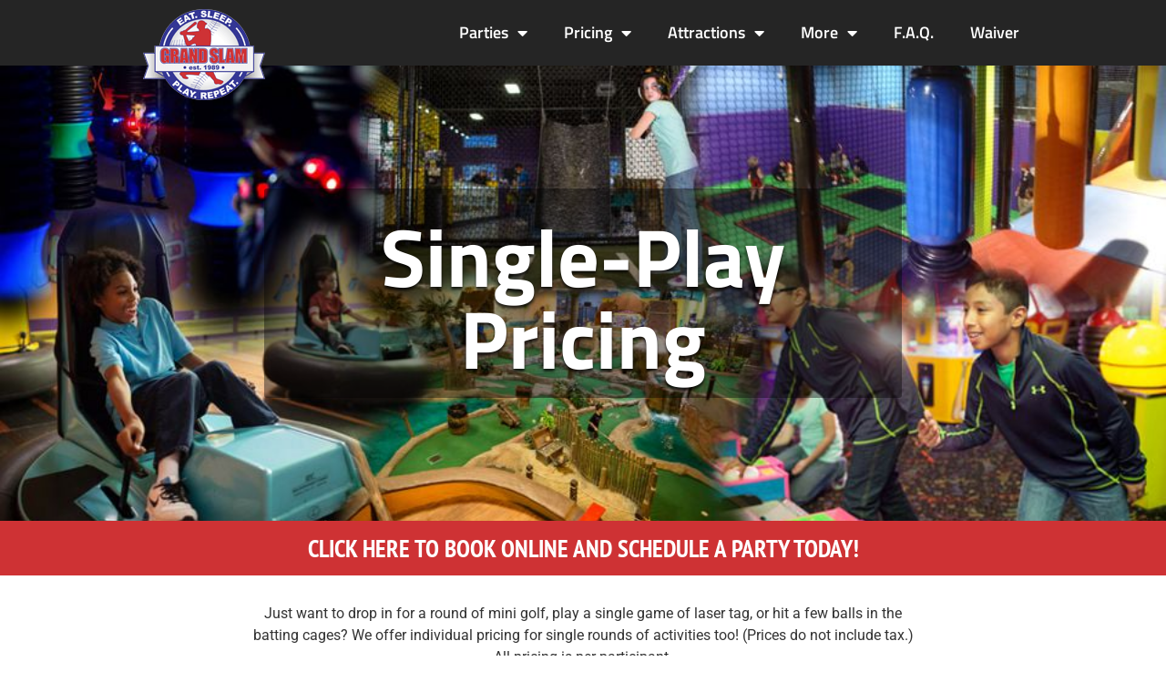

--- FILE ---
content_type: text/html; charset=UTF-8
request_url: https://grandslammn.com/pricing/single-play-pricing/
body_size: 12451
content:
<!doctype html>
<html lang="en-US" prefix="og: https://ogp.me/ns#">
<head>
<meta charset="UTF-8">
<meta name="viewport" content="width=device-width, initial-scale=1">
<link rel="profile" href="https://gmpg.org/xfn/11">
<style>img:is([sizes="auto" i], [sizes^="auto," i]) { contain-intrinsic-size: 3000px 1500px }</style>
<!-- Search Engine Optimization by Rank Math - https://rankmath.com/ -->
<title>Grand Slam Sports | Family Entertainment Center in Burnsville, Minnesota</title>
<meta name="description" content="Affordable family fun in the Twin Cites metro area! Laser Tag, Trampoline, Mini Golf, Bumper Cars, Batting Cages, Play Zone, Arcade, and more! Located just south of Minneapolis and St. Paul in Burnsville."/>
<meta name="robots" content="index, follow, max-snippet:-1, max-video-preview:-1, max-image-preview:large"/>
<link rel="canonical" href="https://grandslammn.com/pricing/single-play-pricing/" />
<meta property="og:locale" content="en_US" />
<meta property="og:type" content="article" />
<meta property="og:title" content="Grand Slam Sports | Family Entertainment Center in Burnsville, Minnesota" />
<meta property="og:description" content="Affordable family fun in the Twin Cites metro area! Laser Tag, Trampoline, Mini Golf, Bumper Cars, Batting Cages, Play Zone, Arcade, and more! Located just south of Minneapolis and St. Paul in Burnsville." />
<meta property="og:url" content="https://grandslammn.com/pricing/single-play-pricing/" />
<meta property="og:site_name" content="Grand Slam Sports in Burnsville, MN" />
<meta property="og:updated_time" content="2025-01-07T14:03:48-07:00" />
<meta property="og:image" content="https://grandslammn.com/wp-content/uploads/elementor/thumbs/trampoline-pj5lydyfu75o7jmwzukoa0tiy1ziwydhymdoewptge.jpg" />
<meta property="og:image:secure_url" content="https://grandslammn.com/wp-content/uploads/elementor/thumbs/trampoline-pj5lydyfu75o7jmwzukoa0tiy1ziwydhymdoewptge.jpg" />
<meta property="og:image:alt" content="Single-Play Pricing" />
<meta property="article:published_time" content="2021-12-22T00:55:44-07:00" />
<meta property="article:modified_time" content="2025-01-07T14:03:48-07:00" />
<meta name="twitter:card" content="summary_large_image" />
<meta name="twitter:title" content="Grand Slam Sports | Family Entertainment Center in Burnsville, Minnesota" />
<meta name="twitter:description" content="Affordable family fun in the Twin Cites metro area! Laser Tag, Trampoline, Mini Golf, Bumper Cars, Batting Cages, Play Zone, Arcade, and more! Located just south of Minneapolis and St. Paul in Burnsville." />
<meta name="twitter:image" content="https://grandslammn.com/wp-content/uploads/elementor/thumbs/trampoline-pj5lydyfu75o7jmwzukoa0tiy1ziwydhymdoewptge.jpg" />
<meta name="twitter:label1" content="Time to read" />
<meta name="twitter:data1" content="Less than a minute" />
<script type="application/ld+json" class="rank-math-schema">{"@context":"https://schema.org","@graph":[{"@type":["Person","Organization"],"@id":"https://grandslammn.com/#person","name":"Grand Slam Sports in Burnsville, MN","logo":{"@type":"ImageObject","@id":"https://grandslammn.com/#logo","url":"https://grandslammn.com/wp-content/uploads/2021/12/grand-slam-logo-small.png","contentUrl":"https://grandslammn.com/wp-content/uploads/2021/12/grand-slam-logo-small.png","caption":"Grand Slam Sports in Burnsville, MN","inLanguage":"en-US"},"image":{"@type":"ImageObject","@id":"https://grandslammn.com/#logo","url":"https://grandslammn.com/wp-content/uploads/2021/12/grand-slam-logo-small.png","contentUrl":"https://grandslammn.com/wp-content/uploads/2021/12/grand-slam-logo-small.png","caption":"Grand Slam Sports in Burnsville, MN","inLanguage":"en-US"}},{"@type":"WebSite","@id":"https://grandslammn.com/#website","url":"https://grandslammn.com","name":"Grand Slam Sports in Burnsville, MN","publisher":{"@id":"https://grandslammn.com/#person"},"inLanguage":"en-US"},{"@type":"ImageObject","@id":"https://grandslammn.com/wp-content/uploads/2021/12/trampoline.jpg","url":"https://grandslammn.com/wp-content/uploads/2021/12/trampoline.jpg","width":"200","height":"200","inLanguage":"en-US"},{"@type":"WebPage","@id":"https://grandslammn.com/pricing/single-play-pricing/#webpage","url":"https://grandslammn.com/pricing/single-play-pricing/","name":"Grand Slam Sports | Family Entertainment Center in Burnsville, Minnesota","datePublished":"2021-12-22T00:55:44-07:00","dateModified":"2025-01-07T14:03:48-07:00","isPartOf":{"@id":"https://grandslammn.com/#website"},"primaryImageOfPage":{"@id":"https://grandslammn.com/wp-content/uploads/2021/12/trampoline.jpg"},"inLanguage":"en-US"},{"@type":"Person","@id":"https://grandslammn.com/author/ydm_vera/","name":"Vera","url":"https://grandslammn.com/author/ydm_vera/","image":{"@type":"ImageObject","@id":"https://secure.gravatar.com/avatar/8e1bdef9caf7f56fb4cc2911f0d7b94d729c45bba2e80331876c8bc03cff13b7?s=96&amp;d=mm&amp;r=g","url":"https://secure.gravatar.com/avatar/8e1bdef9caf7f56fb4cc2911f0d7b94d729c45bba2e80331876c8bc03cff13b7?s=96&amp;d=mm&amp;r=g","caption":"Vera","inLanguage":"en-US"}},{"@type":"Article","headline":"Grand Slam Sports | Family Entertainment Center in Burnsville, Minnesota","datePublished":"2021-12-22T00:55:44-07:00","dateModified":"2025-01-07T14:03:48-07:00","author":{"@id":"https://grandslammn.com/author/ydm_vera/","name":"Vera"},"publisher":{"@id":"https://grandslammn.com/#person"},"description":"Affordable family fun in the Twin Cites metro area! Laser Tag, Trampoline, Mini Golf, Bumper Cars, Batting Cages, Play Zone, Arcade, and more! Located just south of Minneapolis and St. Paul in Burnsville.","name":"Grand Slam Sports | Family Entertainment Center in Burnsville, Minnesota","@id":"https://grandslammn.com/pricing/single-play-pricing/#richSnippet","isPartOf":{"@id":"https://grandslammn.com/pricing/single-play-pricing/#webpage"},"image":{"@id":"https://grandslammn.com/wp-content/uploads/2021/12/trampoline.jpg"},"inLanguage":"en-US","mainEntityOfPage":{"@id":"https://grandslammn.com/pricing/single-play-pricing/#webpage"}}]}</script>
<!-- /Rank Math WordPress SEO plugin -->
<link rel='dns-prefetch' href='//www.googletagmanager.com' />
<link rel='dns-prefetch' href='//pagead2.googlesyndication.com' />
<link rel="alternate" type="application/rss+xml" title="Grand Slam Sports in Burnsville, MN &raquo; Feed" href="https://grandslammn.com/feed/" />
<link rel="alternate" type="application/rss+xml" title="Grand Slam Sports in Burnsville, MN &raquo; Comments Feed" href="https://grandslammn.com/comments/feed/" />
<style id='global-styles-inline-css'>
:root{--wp--preset--aspect-ratio--square: 1;--wp--preset--aspect-ratio--4-3: 4/3;--wp--preset--aspect-ratio--3-4: 3/4;--wp--preset--aspect-ratio--3-2: 3/2;--wp--preset--aspect-ratio--2-3: 2/3;--wp--preset--aspect-ratio--16-9: 16/9;--wp--preset--aspect-ratio--9-16: 9/16;--wp--preset--color--black: #000000;--wp--preset--color--cyan-bluish-gray: #abb8c3;--wp--preset--color--white: #ffffff;--wp--preset--color--pale-pink: #f78da7;--wp--preset--color--vivid-red: #cf2e2e;--wp--preset--color--luminous-vivid-orange: #ff6900;--wp--preset--color--luminous-vivid-amber: #fcb900;--wp--preset--color--light-green-cyan: #7bdcb5;--wp--preset--color--vivid-green-cyan: #00d084;--wp--preset--color--pale-cyan-blue: #8ed1fc;--wp--preset--color--vivid-cyan-blue: #0693e3;--wp--preset--color--vivid-purple: #9b51e0;--wp--preset--gradient--vivid-cyan-blue-to-vivid-purple: linear-gradient(135deg,rgba(6,147,227,1) 0%,rgb(155,81,224) 100%);--wp--preset--gradient--light-green-cyan-to-vivid-green-cyan: linear-gradient(135deg,rgb(122,220,180) 0%,rgb(0,208,130) 100%);--wp--preset--gradient--luminous-vivid-amber-to-luminous-vivid-orange: linear-gradient(135deg,rgba(252,185,0,1) 0%,rgba(255,105,0,1) 100%);--wp--preset--gradient--luminous-vivid-orange-to-vivid-red: linear-gradient(135deg,rgba(255,105,0,1) 0%,rgb(207,46,46) 100%);--wp--preset--gradient--very-light-gray-to-cyan-bluish-gray: linear-gradient(135deg,rgb(238,238,238) 0%,rgb(169,184,195) 100%);--wp--preset--gradient--cool-to-warm-spectrum: linear-gradient(135deg,rgb(74,234,220) 0%,rgb(151,120,209) 20%,rgb(207,42,186) 40%,rgb(238,44,130) 60%,rgb(251,105,98) 80%,rgb(254,248,76) 100%);--wp--preset--gradient--blush-light-purple: linear-gradient(135deg,rgb(255,206,236) 0%,rgb(152,150,240) 100%);--wp--preset--gradient--blush-bordeaux: linear-gradient(135deg,rgb(254,205,165) 0%,rgb(254,45,45) 50%,rgb(107,0,62) 100%);--wp--preset--gradient--luminous-dusk: linear-gradient(135deg,rgb(255,203,112) 0%,rgb(199,81,192) 50%,rgb(65,88,208) 100%);--wp--preset--gradient--pale-ocean: linear-gradient(135deg,rgb(255,245,203) 0%,rgb(182,227,212) 50%,rgb(51,167,181) 100%);--wp--preset--gradient--electric-grass: linear-gradient(135deg,rgb(202,248,128) 0%,rgb(113,206,126) 100%);--wp--preset--gradient--midnight: linear-gradient(135deg,rgb(2,3,129) 0%,rgb(40,116,252) 100%);--wp--preset--font-size--small: 13px;--wp--preset--font-size--medium: 20px;--wp--preset--font-size--large: 36px;--wp--preset--font-size--x-large: 42px;--wp--preset--spacing--20: 0.44rem;--wp--preset--spacing--30: 0.67rem;--wp--preset--spacing--40: 1rem;--wp--preset--spacing--50: 1.5rem;--wp--preset--spacing--60: 2.25rem;--wp--preset--spacing--70: 3.38rem;--wp--preset--spacing--80: 5.06rem;--wp--preset--shadow--natural: 6px 6px 9px rgba(0, 0, 0, 0.2);--wp--preset--shadow--deep: 12px 12px 50px rgba(0, 0, 0, 0.4);--wp--preset--shadow--sharp: 6px 6px 0px rgba(0, 0, 0, 0.2);--wp--preset--shadow--outlined: 6px 6px 0px -3px rgba(255, 255, 255, 1), 6px 6px rgba(0, 0, 0, 1);--wp--preset--shadow--crisp: 6px 6px 0px rgba(0, 0, 0, 1);}:root { --wp--style--global--content-size: 800px;--wp--style--global--wide-size: 1200px; }:where(body) { margin: 0; }.wp-site-blocks > .alignleft { float: left; margin-right: 2em; }.wp-site-blocks > .alignright { float: right; margin-left: 2em; }.wp-site-blocks > .aligncenter { justify-content: center; margin-left: auto; margin-right: auto; }:where(.wp-site-blocks) > * { margin-block-start: 24px; margin-block-end: 0; }:where(.wp-site-blocks) > :first-child { margin-block-start: 0; }:where(.wp-site-blocks) > :last-child { margin-block-end: 0; }:root { --wp--style--block-gap: 24px; }:root :where(.is-layout-flow) > :first-child{margin-block-start: 0;}:root :where(.is-layout-flow) > :last-child{margin-block-end: 0;}:root :where(.is-layout-flow) > *{margin-block-start: 24px;margin-block-end: 0;}:root :where(.is-layout-constrained) > :first-child{margin-block-start: 0;}:root :where(.is-layout-constrained) > :last-child{margin-block-end: 0;}:root :where(.is-layout-constrained) > *{margin-block-start: 24px;margin-block-end: 0;}:root :where(.is-layout-flex){gap: 24px;}:root :where(.is-layout-grid){gap: 24px;}.is-layout-flow > .alignleft{float: left;margin-inline-start: 0;margin-inline-end: 2em;}.is-layout-flow > .alignright{float: right;margin-inline-start: 2em;margin-inline-end: 0;}.is-layout-flow > .aligncenter{margin-left: auto !important;margin-right: auto !important;}.is-layout-constrained > .alignleft{float: left;margin-inline-start: 0;margin-inline-end: 2em;}.is-layout-constrained > .alignright{float: right;margin-inline-start: 2em;margin-inline-end: 0;}.is-layout-constrained > .aligncenter{margin-left: auto !important;margin-right: auto !important;}.is-layout-constrained > :where(:not(.alignleft):not(.alignright):not(.alignfull)){max-width: var(--wp--style--global--content-size);margin-left: auto !important;margin-right: auto !important;}.is-layout-constrained > .alignwide{max-width: var(--wp--style--global--wide-size);}body .is-layout-flex{display: flex;}.is-layout-flex{flex-wrap: wrap;align-items: center;}.is-layout-flex > :is(*, div){margin: 0;}body .is-layout-grid{display: grid;}.is-layout-grid > :is(*, div){margin: 0;}body{padding-top: 0px;padding-right: 0px;padding-bottom: 0px;padding-left: 0px;}a:where(:not(.wp-element-button)){text-decoration: underline;}:root :where(.wp-element-button, .wp-block-button__link){background-color: #32373c;border-width: 0;color: #fff;font-family: inherit;font-size: inherit;line-height: inherit;padding: calc(0.667em + 2px) calc(1.333em + 2px);text-decoration: none;}.has-black-color{color: var(--wp--preset--color--black) !important;}.has-cyan-bluish-gray-color{color: var(--wp--preset--color--cyan-bluish-gray) !important;}.has-white-color{color: var(--wp--preset--color--white) !important;}.has-pale-pink-color{color: var(--wp--preset--color--pale-pink) !important;}.has-vivid-red-color{color: var(--wp--preset--color--vivid-red) !important;}.has-luminous-vivid-orange-color{color: var(--wp--preset--color--luminous-vivid-orange) !important;}.has-luminous-vivid-amber-color{color: var(--wp--preset--color--luminous-vivid-amber) !important;}.has-light-green-cyan-color{color: var(--wp--preset--color--light-green-cyan) !important;}.has-vivid-green-cyan-color{color: var(--wp--preset--color--vivid-green-cyan) !important;}.has-pale-cyan-blue-color{color: var(--wp--preset--color--pale-cyan-blue) !important;}.has-vivid-cyan-blue-color{color: var(--wp--preset--color--vivid-cyan-blue) !important;}.has-vivid-purple-color{color: var(--wp--preset--color--vivid-purple) !important;}.has-black-background-color{background-color: var(--wp--preset--color--black) !important;}.has-cyan-bluish-gray-background-color{background-color: var(--wp--preset--color--cyan-bluish-gray) !important;}.has-white-background-color{background-color: var(--wp--preset--color--white) !important;}.has-pale-pink-background-color{background-color: var(--wp--preset--color--pale-pink) !important;}.has-vivid-red-background-color{background-color: var(--wp--preset--color--vivid-red) !important;}.has-luminous-vivid-orange-background-color{background-color: var(--wp--preset--color--luminous-vivid-orange) !important;}.has-luminous-vivid-amber-background-color{background-color: var(--wp--preset--color--luminous-vivid-amber) !important;}.has-light-green-cyan-background-color{background-color: var(--wp--preset--color--light-green-cyan) !important;}.has-vivid-green-cyan-background-color{background-color: var(--wp--preset--color--vivid-green-cyan) !important;}.has-pale-cyan-blue-background-color{background-color: var(--wp--preset--color--pale-cyan-blue) !important;}.has-vivid-cyan-blue-background-color{background-color: var(--wp--preset--color--vivid-cyan-blue) !important;}.has-vivid-purple-background-color{background-color: var(--wp--preset--color--vivid-purple) !important;}.has-black-border-color{border-color: var(--wp--preset--color--black) !important;}.has-cyan-bluish-gray-border-color{border-color: var(--wp--preset--color--cyan-bluish-gray) !important;}.has-white-border-color{border-color: var(--wp--preset--color--white) !important;}.has-pale-pink-border-color{border-color: var(--wp--preset--color--pale-pink) !important;}.has-vivid-red-border-color{border-color: var(--wp--preset--color--vivid-red) !important;}.has-luminous-vivid-orange-border-color{border-color: var(--wp--preset--color--luminous-vivid-orange) !important;}.has-luminous-vivid-amber-border-color{border-color: var(--wp--preset--color--luminous-vivid-amber) !important;}.has-light-green-cyan-border-color{border-color: var(--wp--preset--color--light-green-cyan) !important;}.has-vivid-green-cyan-border-color{border-color: var(--wp--preset--color--vivid-green-cyan) !important;}.has-pale-cyan-blue-border-color{border-color: var(--wp--preset--color--pale-cyan-blue) !important;}.has-vivid-cyan-blue-border-color{border-color: var(--wp--preset--color--vivid-cyan-blue) !important;}.has-vivid-purple-border-color{border-color: var(--wp--preset--color--vivid-purple) !important;}.has-vivid-cyan-blue-to-vivid-purple-gradient-background{background: var(--wp--preset--gradient--vivid-cyan-blue-to-vivid-purple) !important;}.has-light-green-cyan-to-vivid-green-cyan-gradient-background{background: var(--wp--preset--gradient--light-green-cyan-to-vivid-green-cyan) !important;}.has-luminous-vivid-amber-to-luminous-vivid-orange-gradient-background{background: var(--wp--preset--gradient--luminous-vivid-amber-to-luminous-vivid-orange) !important;}.has-luminous-vivid-orange-to-vivid-red-gradient-background{background: var(--wp--preset--gradient--luminous-vivid-orange-to-vivid-red) !important;}.has-very-light-gray-to-cyan-bluish-gray-gradient-background{background: var(--wp--preset--gradient--very-light-gray-to-cyan-bluish-gray) !important;}.has-cool-to-warm-spectrum-gradient-background{background: var(--wp--preset--gradient--cool-to-warm-spectrum) !important;}.has-blush-light-purple-gradient-background{background: var(--wp--preset--gradient--blush-light-purple) !important;}.has-blush-bordeaux-gradient-background{background: var(--wp--preset--gradient--blush-bordeaux) !important;}.has-luminous-dusk-gradient-background{background: var(--wp--preset--gradient--luminous-dusk) !important;}.has-pale-ocean-gradient-background{background: var(--wp--preset--gradient--pale-ocean) !important;}.has-electric-grass-gradient-background{background: var(--wp--preset--gradient--electric-grass) !important;}.has-midnight-gradient-background{background: var(--wp--preset--gradient--midnight) !important;}.has-small-font-size{font-size: var(--wp--preset--font-size--small) !important;}.has-medium-font-size{font-size: var(--wp--preset--font-size--medium) !important;}.has-large-font-size{font-size: var(--wp--preset--font-size--large) !important;}.has-x-large-font-size{font-size: var(--wp--preset--font-size--x-large) !important;}
:root :where(.wp-block-pullquote){font-size: 1.5em;line-height: 1.6;}
</style>
<link rel='stylesheet' id='hello-elementor-css' href='https://grandslammn.com/wp-content/themes/hello-elementor/assets/css/reset.css?ver=3.4.5' media='all' />
<link rel='stylesheet' id='hello-elementor-theme-style-css' href='https://grandslammn.com/wp-content/themes/hello-elementor/assets/css/theme.css?ver=3.4.5' media='all' />
<link rel='stylesheet' id='hello-elementor-header-footer-css' href='https://grandslammn.com/wp-content/themes/hello-elementor/assets/css/header-footer.css?ver=3.4.5' media='all' />
<link rel='stylesheet' id='elementor-frontend-css' href='https://grandslammn.com/wp-content/uploads/elementor/css/custom-frontend.min.css?ver=1763061677' media='all' />
<link rel='stylesheet' id='elementor-post-5-css' href='https://grandslammn.com/wp-content/uploads/elementor/css/post-5.css?ver=1763061677' media='all' />
<link rel='stylesheet' id='widget-image-css' href='https://grandslammn.com/wp-content/plugins/elementor/assets/css/widget-image.min.css?ver=3.33.0' media='all' />
<link rel='stylesheet' id='widget-nav-menu-css' href='https://grandslammn.com/wp-content/uploads/elementor/css/custom-pro-widget-nav-menu.min.css?ver=1763061677' media='all' />
<link rel='stylesheet' id='e-sticky-css' href='https://grandslammn.com/wp-content/plugins/elementor-pro/assets/css/modules/sticky.min.css?ver=3.33.1' media='all' />
<link rel='stylesheet' id='widget-heading-css' href='https://grandslammn.com/wp-content/plugins/elementor/assets/css/widget-heading.min.css?ver=3.33.0' media='all' />
<link rel='stylesheet' id='elementor-icons-css' href='https://grandslammn.com/wp-content/plugins/elementor/assets/lib/eicons/css/elementor-icons.min.css?ver=5.44.0' media='all' />
<link rel='stylesheet' id='widget-icon-list-css' href='https://grandslammn.com/wp-content/uploads/elementor/css/custom-widget-icon-list.min.css?ver=1763061677' media='all' />
<link rel='stylesheet' id='elementor-post-24-css' href='https://grandslammn.com/wp-content/uploads/elementor/css/post-24.css?ver=1763062801' media='all' />
<link rel='stylesheet' id='elementor-post-66-css' href='https://grandslammn.com/wp-content/uploads/elementor/css/post-66.css?ver=1763061586' media='all' />
<link rel='stylesheet' id='elementor-post-198-css' href='https://grandslammn.com/wp-content/uploads/elementor/css/post-198.css?ver=1763061586' media='all' />
<link rel='stylesheet' id='elementor-gf-local-ptsansnarrow-css' href='https://grandslammn.com/wp-content/uploads/elementor/google-fonts/css/ptsansnarrow.css?ver=1748438251' media='all' />
<link rel='stylesheet' id='elementor-gf-local-titilliumweb-css' href='https://grandslammn.com/wp-content/uploads/elementor/google-fonts/css/titilliumweb.css?ver=1748438254' media='all' />
<link rel='stylesheet' id='elementor-gf-local-roboto-css' href='https://grandslammn.com/wp-content/uploads/elementor/google-fonts/css/roboto.css?ver=1748438286' media='all' />
<link rel='stylesheet' id='elementor-icons-shared-0-css' href='https://grandslammn.com/wp-content/plugins/elementor/assets/lib/font-awesome/css/fontawesome.min.css?ver=5.15.3' media='all' />
<link rel='stylesheet' id='elementor-icons-fa-solid-css' href='https://grandslammn.com/wp-content/plugins/elementor/assets/lib/font-awesome/css/solid.min.css?ver=5.15.3' media='all' />
<script src="https://grandslammn.com/wp-includes/js/jquery/jquery.min.js?ver=3.7.1" id="jquery-core-js"></script>
<script src="https://grandslammn.com/wp-includes/js/jquery/jquery-migrate.min.js?ver=3.4.1" id="jquery-migrate-js"></script>
<!-- Google tag (gtag.js) snippet added by Site Kit -->
<!-- Google Analytics snippet added by Site Kit -->
<script src="https://www.googletagmanager.com/gtag/js?id=GT-KVFLH8W" id="google_gtagjs-js" async></script>
<script id="google_gtagjs-js-after">
window.dataLayer = window.dataLayer || [];function gtag(){dataLayer.push(arguments);}
gtag("set","linker",{"domains":["grandslammn.com"]});
gtag("js", new Date());
gtag("set", "developer_id.dZTNiMT", true);
gtag("config", "GT-KVFLH8W", {"googlesitekit_post_type":"page"});
window._googlesitekit = window._googlesitekit || {}; window._googlesitekit.throttledEvents = []; window._googlesitekit.gtagEvent = (name, data) => { var key = JSON.stringify( { name, data } ); if ( !! window._googlesitekit.throttledEvents[ key ] ) { return; } window._googlesitekit.throttledEvents[ key ] = true; setTimeout( () => { delete window._googlesitekit.throttledEvents[ key ]; }, 5 ); gtag( "event", name, { ...data, event_source: "site-kit" } ); };
</script>
<link rel="https://api.w.org/" href="https://grandslammn.com/wp-json/" /><link rel="alternate" title="JSON" type="application/json" href="https://grandslammn.com/wp-json/wp/v2/pages/24" /><link rel="EditURI" type="application/rsd+xml" title="RSD" href="https://grandslammn.com/xmlrpc.php?rsd" />
<meta name="generator" content="WordPress 6.8.3" />
<link rel='shortlink' href='https://grandslammn.com/?p=24' />
<link rel="alternate" title="oEmbed (JSON)" type="application/json+oembed" href="https://grandslammn.com/wp-json/oembed/1.0/embed?url=https%3A%2F%2Fgrandslammn.com%2Fpricing%2Fsingle-play-pricing%2F" />
<link rel="alternate" title="oEmbed (XML)" type="text/xml+oembed" href="https://grandslammn.com/wp-json/oembed/1.0/embed?url=https%3A%2F%2Fgrandslammn.com%2Fpricing%2Fsingle-play-pricing%2F&#038;format=xml" />
<meta name="generator" content="Site Kit by Google 1.165.0" />
<!-- Google AdSense meta tags added by Site Kit -->
<meta name="google-adsense-platform-account" content="ca-host-pub-2644536267352236">
<meta name="google-adsense-platform-domain" content="sitekit.withgoogle.com">
<!-- End Google AdSense meta tags added by Site Kit -->
<meta name="generator" content="Elementor 3.33.0; features: additional_custom_breakpoints; settings: css_print_method-external, google_font-enabled, font_display-auto">
<style>
.e-con.e-parent:nth-of-type(n+4):not(.e-lazyloaded):not(.e-no-lazyload),
.e-con.e-parent:nth-of-type(n+4):not(.e-lazyloaded):not(.e-no-lazyload) * {
background-image: none !important;
}
@media screen and (max-height: 1024px) {
.e-con.e-parent:nth-of-type(n+3):not(.e-lazyloaded):not(.e-no-lazyload),
.e-con.e-parent:nth-of-type(n+3):not(.e-lazyloaded):not(.e-no-lazyload) * {
background-image: none !important;
}
}
@media screen and (max-height: 640px) {
.e-con.e-parent:nth-of-type(n+2):not(.e-lazyloaded):not(.e-no-lazyload),
.e-con.e-parent:nth-of-type(n+2):not(.e-lazyloaded):not(.e-no-lazyload) * {
background-image: none !important;
}
}
</style>
<!-- Google Tag Manager snippet added by Site Kit -->
<script>
( function( w, d, s, l, i ) {
w[l] = w[l] || [];
w[l].push( {'gtm.start': new Date().getTime(), event: 'gtm.js'} );
var f = d.getElementsByTagName( s )[0],
j = d.createElement( s ), dl = l != 'dataLayer' ? '&l=' + l : '';
j.async = true;
j.src = 'https://www.googletagmanager.com/gtm.js?id=' + i + dl;
f.parentNode.insertBefore( j, f );
} )( window, document, 'script', 'dataLayer', 'GTM-M6WTP7D3' );
</script>
<!-- End Google Tag Manager snippet added by Site Kit -->
<!-- Google AdSense snippet added by Site Kit -->
<script async src="https://pagead2.googlesyndication.com/pagead/js/adsbygoogle.js?client=ca-pub-6494142298131326&amp;host=ca-host-pub-2644536267352236" crossorigin="anonymous"></script>
<!-- End Google AdSense snippet added by Site Kit -->
<link rel="icon" href="https://grandslammn.com/wp-content/uploads/2021/12/cropped-grand-slam-favicon-32x32.png" sizes="32x32" />
<link rel="icon" href="https://grandslammn.com/wp-content/uploads/2021/12/cropped-grand-slam-favicon-192x192.png" sizes="192x192" />
<link rel="apple-touch-icon" href="https://grandslammn.com/wp-content/uploads/2021/12/cropped-grand-slam-favicon-180x180.png" />
<meta name="msapplication-TileImage" content="https://grandslammn.com/wp-content/uploads/2021/12/cropped-grand-slam-favicon-270x270.png" />
</head>
<body data-rsssl=1 class="wp-singular page-template-default page page-id-24 page-child parent-pageid-20 wp-custom-logo wp-embed-responsive wp-theme-hello-elementor hello-elementor-default elementor-default elementor-kit-5 elementor-page elementor-page-24">
<!-- Google Tag Manager (noscript) snippet added by Site Kit -->
<noscript>
<iframe src="https://www.googletagmanager.com/ns.html?id=GTM-M6WTP7D3" height="0" width="0" style="display:none;visibility:hidden"></iframe>
</noscript>
<!-- End Google Tag Manager (noscript) snippet added by Site Kit -->
<a class="skip-link screen-reader-text" href="#content">Skip to content</a>
<header data-elementor-type="header" data-elementor-id="66" class="elementor elementor-66 elementor-location-header" data-elementor-post-type="elementor_library">
<section class="elementor-section elementor-top-section elementor-element elementor-element-d95efb7 elementor-section-boxed elementor-section-height-default elementor-section-height-default" data-id="d95efb7" data-element_type="section" data-settings="{&quot;background_background&quot;:&quot;classic&quot;,&quot;sticky&quot;:&quot;top&quot;,&quot;sticky_on&quot;:[&quot;desktop&quot;,&quot;tablet&quot;,&quot;mobile&quot;],&quot;sticky_offset&quot;:0,&quot;sticky_effects_offset&quot;:0,&quot;sticky_anchor_link_offset&quot;:0}">
<div class="elementor-container elementor-column-gap-default">
<div class="elementor-column elementor-col-25 elementor-top-column elementor-element elementor-element-232ecf7" data-id="232ecf7" data-element_type="column">
<div class="elementor-widget-wrap elementor-element-populated">
<div class="elementor-element elementor-element-73b5c89 elementor-widget elementor-widget-theme-site-logo elementor-widget-image" data-id="73b5c89" data-element_type="widget" data-widget_type="theme-site-logo.default">
<div class="elementor-widget-container">
<a href="https://grandslammn.com">
<img width="134" height="100" src="https://grandslammn.com/wp-content/uploads/2021/12/grand-slam-logo-small.png" class="attachment-full size-full wp-image-69" alt="" />				</a>
</div>
</div>
</div>
</div>
<div class="elementor-column elementor-col-25 elementor-top-column elementor-element elementor-element-138536c" data-id="138536c" data-element_type="column">
<div class="elementor-widget-wrap elementor-element-populated">
<div class="elementor-element elementor-element-e7df6bb elementor-hidden-desktop elementor-view-default elementor-widget elementor-widget-icon" data-id="e7df6bb" data-element_type="widget" data-widget_type="icon.default">
<div class="elementor-widget-container">
<div class="elementor-icon-wrapper">
<a class="elementor-icon" href="tel:19522240414">
<i aria-hidden="true" class="fas fa-phone-square-alt"></i>			</a>
</div>
</div>
</div>
</div>
</div>
<div class="elementor-column elementor-col-25 elementor-top-column elementor-element elementor-element-fab9b0c elementor-hidden-desktop" data-id="fab9b0c" data-element_type="column" data-settings="{&quot;background_background&quot;:&quot;classic&quot;}">
<div class="elementor-widget-wrap elementor-element-populated">
<div class="elementor-element elementor-element-9fec93c elementor-nav-menu--stretch elementor-nav-menu__text-align-center elementor-nav-menu--toggle elementor-nav-menu--burger elementor-widget elementor-widget-nav-menu" data-id="9fec93c" data-element_type="widget" data-settings="{&quot;layout&quot;:&quot;dropdown&quot;,&quot;full_width&quot;:&quot;stretch&quot;,&quot;submenu_icon&quot;:{&quot;value&quot;:&quot;&lt;i class=\&quot;fas fa-caret-down\&quot; aria-hidden=\&quot;true\&quot;&gt;&lt;\/i&gt;&quot;,&quot;library&quot;:&quot;fa-solid&quot;},&quot;toggle&quot;:&quot;burger&quot;}" data-widget_type="nav-menu.default">
<div class="elementor-widget-container">
<div class="elementor-menu-toggle" role="button" tabindex="0" aria-label="Menu Toggle" aria-expanded="false">
<i aria-hidden="true" role="presentation" class="elementor-menu-toggle__icon--open eicon-menu-bar"></i><i aria-hidden="true" role="presentation" class="elementor-menu-toggle__icon--close eicon-close"></i>		</div>
<nav class="elementor-nav-menu--dropdown elementor-nav-menu__container" aria-hidden="true">
<ul id="menu-2-9fec93c" class="elementor-nav-menu"><li class="menu-item menu-item-type-post_type menu-item-object-page menu-item-166"><a href="https://grandslammn.com/parties/book-online/" class="elementor-item" tabindex="-1">Book Online</a></li>
<li class="menu-item menu-item-type-post_type menu-item-object-page menu-item-167"><a href="https://grandslammn.com/birthdays/" class="elementor-item" tabindex="-1">Birthday Parties</a></li>
<li class="menu-item menu-item-type-post_type menu-item-object-page menu-item-171"><a href="https://grandslammn.com/pricing/walk-in-packages/" class="elementor-item" tabindex="-1">Walk-In Packages</a></li>
<li class="menu-item menu-item-type-post_type menu-item-object-page menu-item-168"><a href="https://grandslammn.com/large-groups/" class="elementor-item" tabindex="-1">Large Group Parties</a></li>
<li class="menu-item menu-item-type-post_type menu-item-object-page menu-item-173"><a href="https://grandslammn.com/weekend-specials/" class="elementor-item" tabindex="-1">Specials</a></li>
<li class="menu-item menu-item-type-post_type menu-item-object-page current-menu-item page_item page-item-24 current_page_item menu-item-174"><a href="https://grandslammn.com/pricing/single-play-pricing/" aria-current="page" class="elementor-item elementor-item-active" tabindex="-1">Pricing</a></li>
<li class="menu-item menu-item-type-post_type menu-item-object-page menu-item-175"><a href="https://grandslammn.com/attractions/" class="elementor-item" tabindex="-1">Attractions</a></li>
<li class="menu-item menu-item-type-post_type menu-item-object-page menu-item-190"><a href="https://grandslammn.com/faq/" class="elementor-item" tabindex="-1">Birthday F.A.Q.</a></li>
<li class="menu-item menu-item-type-post_type menu-item-object-page menu-item-191"><a href="https://grandslammn.com/waiver/" class="elementor-item" tabindex="-1">Trampoline Waiver</a></li>
<li class="menu-item menu-item-type-custom menu-item-object-custom menu-item-has-children menu-item-183"><a href="#" class="elementor-item elementor-item-anchor" tabindex="-1">More</a>
<ul class="sub-menu elementor-nav-menu--dropdown">
<li class="menu-item menu-item-type-post_type menu-item-object-page menu-item-184"><a href="https://grandslammn.com/hours/" class="elementor-sub-item" tabindex="-1">Hours</a></li>
<li class="menu-item menu-item-type-post_type menu-item-object-page menu-item-185"><a href="https://grandslammn.com/location/" class="elementor-sub-item" tabindex="-1">Location</a></li>
<li class="menu-item menu-item-type-post_type menu-item-object-page menu-item-169"><a href="https://grandslammn.com/parties/after-hours/" class="elementor-sub-item" tabindex="-1">After-Hours Parties</a></li>
<li class="menu-item menu-item-type-post_type menu-item-object-page menu-item-186"><a href="https://grandslammn.com/donations/" class="elementor-sub-item" tabindex="-1">Donations</a></li>
<li class="menu-item menu-item-type-post_type menu-item-object-page menu-item-187"><a href="https://grandslammn.com/snack-bar-menu/" class="elementor-sub-item" tabindex="-1">Snack Bar Menu</a></li>
<li class="menu-item menu-item-type-post_type menu-item-object-page menu-item-188"><a href="https://grandslammn.com/invitations/" class="elementor-sub-item" tabindex="-1">Invitations</a></li>
<li class="menu-item menu-item-type-custom menu-item-object-custom menu-item-189"><a href="https://app.yiftee.com/gifts/egift_and_gift_cards/grand-slamsports-and-entertaiment-burnsville" class="elementor-sub-item" tabindex="-1">Gift Cards</a></li>
</ul>
</li>
</ul>			</nav>
</div>
</div>
</div>
</div>
<div class="elementor-column elementor-col-25 elementor-top-column elementor-element elementor-element-4129fd7 elementor-hidden-tablet elementor-hidden-mobile" data-id="4129fd7" data-element_type="column" data-settings="{&quot;background_background&quot;:&quot;classic&quot;}">
<div class="elementor-widget-wrap elementor-element-populated">
<div class="elementor-element elementor-element-ba0352c elementor-nav-menu__align-end elementor-nav-menu--dropdown-tablet elementor-nav-menu__text-align-aside elementor-nav-menu--toggle elementor-nav-menu--burger elementor-widget elementor-widget-nav-menu" data-id="ba0352c" data-element_type="widget" data-settings="{&quot;layout&quot;:&quot;horizontal&quot;,&quot;submenu_icon&quot;:{&quot;value&quot;:&quot;&lt;i class=\&quot;fas fa-caret-down\&quot; aria-hidden=\&quot;true\&quot;&gt;&lt;\/i&gt;&quot;,&quot;library&quot;:&quot;fa-solid&quot;},&quot;toggle&quot;:&quot;burger&quot;}" data-widget_type="nav-menu.default">
<div class="elementor-widget-container">
<nav aria-label="Menu" class="elementor-nav-menu--main elementor-nav-menu__container elementor-nav-menu--layout-horizontal e--pointer-background e--animation-fade">
<ul id="menu-1-ba0352c" class="elementor-nav-menu"><li class="menu-item menu-item-type-post_type menu-item-object-page menu-item-has-children menu-item-88"><a href="https://grandslammn.com/parties/" class="elementor-item">Parties</a>
<ul class="sub-menu elementor-nav-menu--dropdown">
<li class="menu-item menu-item-type-post_type menu-item-object-page menu-item-77"><a href="https://grandslammn.com/parties/book-online/" class="elementor-sub-item">Book Online</a></li>
<li class="menu-item menu-item-type-post_type menu-item-object-page menu-item-76"><a href="https://grandslammn.com/birthdays/" class="elementor-sub-item">Birthdays</a></li>
<li class="menu-item menu-item-type-post_type menu-item-object-page menu-item-84"><a href="https://grandslammn.com/large-groups/" class="elementor-sub-item">Large Groups</a></li>
<li class="menu-item menu-item-type-post_type menu-item-object-page menu-item-72"><a href="https://grandslammn.com/parties/after-hours/" class="elementor-sub-item">After-Hours</a></li>
</ul>
</li>
<li class="menu-item menu-item-type-post_type menu-item-object-page current-page-ancestor current-menu-ancestor current-menu-parent current-page-parent current_page_parent current_page_ancestor menu-item-has-children menu-item-90"><a href="https://grandslammn.com/pricing/" class="elementor-item">Pricing</a>
<ul class="sub-menu elementor-nav-menu--dropdown">
<li class="menu-item menu-item-type-post_type menu-item-object-page menu-item-95"><a href="https://grandslammn.com/pricing/walk-in-packages/" class="elementor-sub-item">Walk-In Packages</a></li>
<li class="menu-item menu-item-type-post_type menu-item-object-page menu-item-163"><a href="https://grandslammn.com/birthdays/" class="elementor-sub-item">Birthday Packages</a></li>
<li class="menu-item menu-item-type-post_type menu-item-object-page menu-item-96"><a href="https://grandslammn.com/weekend-specials/" class="elementor-sub-item">Specials</a></li>
<li class="menu-item menu-item-type-post_type menu-item-object-page current-menu-item page_item page-item-24 current_page_item menu-item-91"><a href="https://grandslammn.com/pricing/single-play-pricing/" aria-current="page" class="elementor-sub-item elementor-item-active">Single-Play Pricing</a></li>
</ul>
</li>
<li class="menu-item menu-item-type-post_type menu-item-object-page menu-item-has-children menu-item-73"><a href="https://grandslammn.com/attractions/" class="elementor-item">Attractions</a>
<ul class="sub-menu elementor-nav-menu--dropdown">
<li class="menu-item menu-item-type-post_type menu-item-object-page menu-item-85"><a href="https://grandslammn.com/attractions/laser-tag/" class="elementor-sub-item">Laser Tag</a></li>
<li class="menu-item menu-item-type-post_type menu-item-object-page menu-item-97"><a href="https://grandslammn.com/attractions/x-treme-trampoline/" class="elementor-sub-item">X-treme Trampoline</a></li>
<li class="menu-item menu-item-type-post_type menu-item-object-page menu-item-74"><a href="https://grandslammn.com/attractions/batting-cages/" class="elementor-sub-item">Batting Cages</a></li>
<li class="menu-item menu-item-type-post_type menu-item-object-page menu-item-89"><a href="https://grandslammn.com/attractions/play-zone/" class="elementor-sub-item">Play Zone</a></li>
<li class="menu-item menu-item-type-post_type menu-item-object-page menu-item-87"><a href="https://grandslammn.com/attractions/mini-golf/" class="elementor-sub-item">Mini Golf</a></li>
<li class="menu-item menu-item-type-post_type menu-item-object-page menu-item-83"><a href="https://grandslammn.com/attractions/krazy-kars/" class="elementor-sub-item">Krazy Kars</a></li>
<li class="menu-item menu-item-type-post_type menu-item-object-page menu-item-93"><a href="https://grandslammn.com/attractions/video-arcade/" class="elementor-sub-item">Video Arcade</a></li>
</ul>
</li>
<li class="menu-item menu-item-type-custom menu-item-object-custom menu-item-has-children menu-item-98"><a href="#" class="elementor-item elementor-item-anchor">More</a>
<ul class="sub-menu elementor-nav-menu--dropdown">
<li class="menu-item menu-item-type-post_type menu-item-object-page menu-item-81"><a href="https://grandslammn.com/hours/" class="elementor-sub-item">Hours</a></li>
<li class="menu-item menu-item-type-post_type menu-item-object-page menu-item-86"><a href="https://grandslammn.com/location/" class="elementor-sub-item">Location</a></li>
<li class="menu-item menu-item-type-post_type menu-item-object-page menu-item-78"><a href="https://grandslammn.com/donations/" class="elementor-sub-item">Donations</a></li>
<li class="menu-item menu-item-type-post_type menu-item-object-page menu-item-92"><a href="https://grandslammn.com/snack-bar-menu/" class="elementor-sub-item">Snack Bar Menu</a></li>
<li class="menu-item menu-item-type-post_type menu-item-object-page menu-item-82"><a href="https://grandslammn.com/invitations/" class="elementor-sub-item">Invitations</a></li>
<li class="menu-item menu-item-type-custom menu-item-object-custom menu-item-164"><a href="https://app.yiftee.com/gifts/egift_and_gift_cards/grand-slamsports-and-entertaiment-burnsville" class="elementor-sub-item">Gift Cards</a></li>
</ul>
</li>
<li class="menu-item menu-item-type-post_type menu-item-object-page menu-item-79"><a href="https://grandslammn.com/faq/" class="elementor-item">F.A.Q.</a></li>
<li class="menu-item menu-item-type-post_type menu-item-object-page menu-item-94"><a href="https://grandslammn.com/waiver/" class="elementor-item">Waiver</a></li>
</ul>			</nav>
<div class="elementor-menu-toggle" role="button" tabindex="0" aria-label="Menu Toggle" aria-expanded="false">
<i aria-hidden="true" role="presentation" class="elementor-menu-toggle__icon--open eicon-menu-bar"></i><i aria-hidden="true" role="presentation" class="elementor-menu-toggle__icon--close eicon-close"></i>		</div>
<nav class="elementor-nav-menu--dropdown elementor-nav-menu__container" aria-hidden="true">
<ul id="menu-2-ba0352c" class="elementor-nav-menu"><li class="menu-item menu-item-type-post_type menu-item-object-page menu-item-has-children menu-item-88"><a href="https://grandslammn.com/parties/" class="elementor-item" tabindex="-1">Parties</a>
<ul class="sub-menu elementor-nav-menu--dropdown">
<li class="menu-item menu-item-type-post_type menu-item-object-page menu-item-77"><a href="https://grandslammn.com/parties/book-online/" class="elementor-sub-item" tabindex="-1">Book Online</a></li>
<li class="menu-item menu-item-type-post_type menu-item-object-page menu-item-76"><a href="https://grandslammn.com/birthdays/" class="elementor-sub-item" tabindex="-1">Birthdays</a></li>
<li class="menu-item menu-item-type-post_type menu-item-object-page menu-item-84"><a href="https://grandslammn.com/large-groups/" class="elementor-sub-item" tabindex="-1">Large Groups</a></li>
<li class="menu-item menu-item-type-post_type menu-item-object-page menu-item-72"><a href="https://grandslammn.com/parties/after-hours/" class="elementor-sub-item" tabindex="-1">After-Hours</a></li>
</ul>
</li>
<li class="menu-item menu-item-type-post_type menu-item-object-page current-page-ancestor current-menu-ancestor current-menu-parent current-page-parent current_page_parent current_page_ancestor menu-item-has-children menu-item-90"><a href="https://grandslammn.com/pricing/" class="elementor-item" tabindex="-1">Pricing</a>
<ul class="sub-menu elementor-nav-menu--dropdown">
<li class="menu-item menu-item-type-post_type menu-item-object-page menu-item-95"><a href="https://grandslammn.com/pricing/walk-in-packages/" class="elementor-sub-item" tabindex="-1">Walk-In Packages</a></li>
<li class="menu-item menu-item-type-post_type menu-item-object-page menu-item-163"><a href="https://grandslammn.com/birthdays/" class="elementor-sub-item" tabindex="-1">Birthday Packages</a></li>
<li class="menu-item menu-item-type-post_type menu-item-object-page menu-item-96"><a href="https://grandslammn.com/weekend-specials/" class="elementor-sub-item" tabindex="-1">Specials</a></li>
<li class="menu-item menu-item-type-post_type menu-item-object-page current-menu-item page_item page-item-24 current_page_item menu-item-91"><a href="https://grandslammn.com/pricing/single-play-pricing/" aria-current="page" class="elementor-sub-item elementor-item-active" tabindex="-1">Single-Play Pricing</a></li>
</ul>
</li>
<li class="menu-item menu-item-type-post_type menu-item-object-page menu-item-has-children menu-item-73"><a href="https://grandslammn.com/attractions/" class="elementor-item" tabindex="-1">Attractions</a>
<ul class="sub-menu elementor-nav-menu--dropdown">
<li class="menu-item menu-item-type-post_type menu-item-object-page menu-item-85"><a href="https://grandslammn.com/attractions/laser-tag/" class="elementor-sub-item" tabindex="-1">Laser Tag</a></li>
<li class="menu-item menu-item-type-post_type menu-item-object-page menu-item-97"><a href="https://grandslammn.com/attractions/x-treme-trampoline/" class="elementor-sub-item" tabindex="-1">X-treme Trampoline</a></li>
<li class="menu-item menu-item-type-post_type menu-item-object-page menu-item-74"><a href="https://grandslammn.com/attractions/batting-cages/" class="elementor-sub-item" tabindex="-1">Batting Cages</a></li>
<li class="menu-item menu-item-type-post_type menu-item-object-page menu-item-89"><a href="https://grandslammn.com/attractions/play-zone/" class="elementor-sub-item" tabindex="-1">Play Zone</a></li>
<li class="menu-item menu-item-type-post_type menu-item-object-page menu-item-87"><a href="https://grandslammn.com/attractions/mini-golf/" class="elementor-sub-item" tabindex="-1">Mini Golf</a></li>
<li class="menu-item menu-item-type-post_type menu-item-object-page menu-item-83"><a href="https://grandslammn.com/attractions/krazy-kars/" class="elementor-sub-item" tabindex="-1">Krazy Kars</a></li>
<li class="menu-item menu-item-type-post_type menu-item-object-page menu-item-93"><a href="https://grandslammn.com/attractions/video-arcade/" class="elementor-sub-item" tabindex="-1">Video Arcade</a></li>
</ul>
</li>
<li class="menu-item menu-item-type-custom menu-item-object-custom menu-item-has-children menu-item-98"><a href="#" class="elementor-item elementor-item-anchor" tabindex="-1">More</a>
<ul class="sub-menu elementor-nav-menu--dropdown">
<li class="menu-item menu-item-type-post_type menu-item-object-page menu-item-81"><a href="https://grandslammn.com/hours/" class="elementor-sub-item" tabindex="-1">Hours</a></li>
<li class="menu-item menu-item-type-post_type menu-item-object-page menu-item-86"><a href="https://grandslammn.com/location/" class="elementor-sub-item" tabindex="-1">Location</a></li>
<li class="menu-item menu-item-type-post_type menu-item-object-page menu-item-78"><a href="https://grandslammn.com/donations/" class="elementor-sub-item" tabindex="-1">Donations</a></li>
<li class="menu-item menu-item-type-post_type menu-item-object-page menu-item-92"><a href="https://grandslammn.com/snack-bar-menu/" class="elementor-sub-item" tabindex="-1">Snack Bar Menu</a></li>
<li class="menu-item menu-item-type-post_type menu-item-object-page menu-item-82"><a href="https://grandslammn.com/invitations/" class="elementor-sub-item" tabindex="-1">Invitations</a></li>
<li class="menu-item menu-item-type-custom menu-item-object-custom menu-item-164"><a href="https://app.yiftee.com/gifts/egift_and_gift_cards/grand-slamsports-and-entertaiment-burnsville" class="elementor-sub-item" tabindex="-1">Gift Cards</a></li>
</ul>
</li>
<li class="menu-item menu-item-type-post_type menu-item-object-page menu-item-79"><a href="https://grandslammn.com/faq/" class="elementor-item" tabindex="-1">F.A.Q.</a></li>
<li class="menu-item menu-item-type-post_type menu-item-object-page menu-item-94"><a href="https://grandslammn.com/waiver/" class="elementor-item" tabindex="-1">Waiver</a></li>
</ul>			</nav>
</div>
</div>
</div>
</div>
</div>
</section>
</header>
<main id="content" class="site-main post-24 page type-page status-publish hentry">
<div class="page-content">
<div data-elementor-type="wp-page" data-elementor-id="24" class="elementor elementor-24" data-elementor-post-type="page">
<section class="elementor-section elementor-top-section elementor-element elementor-element-15ac199a elementor-section-height-min-height elementor-section-boxed elementor-section-height-default elementor-section-items-middle" data-id="15ac199a" data-element_type="section" data-settings="{&quot;background_background&quot;:&quot;classic&quot;}">
<div class="elementor-container elementor-column-gap-default">
<div class="elementor-column elementor-col-100 elementor-top-column elementor-element elementor-element-1aeb749a" data-id="1aeb749a" data-element_type="column" data-settings="{&quot;background_background&quot;:&quot;classic&quot;}">
<div class="elementor-widget-wrap elementor-element-populated">
<div class="elementor-element elementor-element-7a45075e elementor-widget elementor-widget-heading" data-id="7a45075e" data-element_type="widget" data-widget_type="heading.default">
<div class="elementor-widget-container">
<h1 class="elementor-heading-title elementor-size-default">Single-Play Pricing</h1>				</div>
</div>
</div>
</div>
</div>
</section>
<section class="elementor-section elementor-top-section elementor-element elementor-element-15aab4dd elementor-section-height-min-height elementor-section-boxed elementor-section-height-default elementor-section-items-middle" data-id="15aab4dd" data-element_type="section" data-settings="{&quot;background_background&quot;:&quot;classic&quot;}">
<div class="elementor-container elementor-column-gap-default">
<div class="elementor-column elementor-col-100 elementor-top-column elementor-element elementor-element-1fc5d561" data-id="1fc5d561" data-element_type="column">
<div class="elementor-widget-wrap elementor-element-populated">
<div class="elementor-element elementor-element-d5c0af3 elementor-align-center elementor-icon-list--layout-traditional elementor-list-item-link-full_width elementor-widget elementor-widget-icon-list" data-id="d5c0af3" data-element_type="widget" data-widget_type="icon-list.default">
<div class="elementor-widget-container">
<ul class="elementor-icon-list-items">
<li class="elementor-icon-list-item">
<span class="elementor-icon-list-text"><a href="/parties/book-online">CLICK HERE TO BOOK ONLINE AND SCHEDULE A PARTY&nbsp;TODAY!</a></span>
</li>
</ul>
</div>
</div>
</div>
</div>
</div>
</section>
<section class="elementor-section elementor-top-section elementor-element elementor-element-6973d33c elementor-section-boxed elementor-section-height-default elementor-section-height-default" data-id="6973d33c" data-element_type="section">
<div class="elementor-container elementor-column-gap-default">
<div class="elementor-column elementor-col-100 elementor-top-column elementor-element elementor-element-2ad71842" data-id="2ad71842" data-element_type="column">
<div class="elementor-widget-wrap elementor-element-populated">
<div class="elementor-element elementor-element-78ee3d0d elementor-widget elementor-widget-text-editor" data-id="78ee3d0d" data-element_type="widget" data-widget_type="text-editor.default">
<div class="elementor-widget-container">
Just want to drop in for a round of mini golf, play a single game of laser tag, or hit a few balls in the batting cages? We offer individual pricing for single rounds of activities too! (Prices do not include tax.) All&nbsp;pricing is per participant.								</div>
</div>
</div>
</div>
</div>
</section>
<section class="elementor-section elementor-top-section elementor-element elementor-element-d8703ab elementor-hidden-mobile elementor-section-boxed elementor-section-height-default elementor-section-height-default" data-id="d8703ab" data-element_type="section">
<div class="elementor-container elementor-column-gap-default">
<div class="elementor-column elementor-col-100 elementor-top-column elementor-element elementor-element-de75548" data-id="de75548" data-element_type="column">
<div class="elementor-widget-wrap elementor-element-populated">
<div class="elementor-element elementor-element-002bc8b elementor-hidden-desktop elementor-hidden-tablet elementor-hidden-mobile elementor-widget elementor-widget-heading" data-id="002bc8b" data-element_type="widget" data-widget_type="heading.default">
<div class="elementor-widget-container">
<h2 class="elementor-heading-title elementor-size-default">X-treme Trampoline</h2>				</div>
</div>
<div class="elementor-element elementor-element-1241182 elementor-widget elementor-widget-image" data-id="1241182" data-element_type="widget" data-widget_type="image.default">
<div class="elementor-widget-container">
<figure class="wp-caption">
<a href="/attractions/x-treme-trampoline">
<img decoding="async" width="960" height="40" src="https://grandslammn.com/wp-content/uploads/2021/12/trampoline.jpg" class="attachment-full size-full wp-image-1376" alt="" srcset="https://grandslammn.com/wp-content/uploads/2021/12/trampoline.jpg 960w, https://grandslammn.com/wp-content/uploads/2021/12/trampoline-300x13.jpg 300w, https://grandslammn.com/wp-content/uploads/2021/12/trampoline-768x32.jpg 768w" sizes="(max-width: 960px) 100vw, 960px" />								</a>
<figcaption class="widget-image-caption wp-caption-text">(Requires Waiver) <br><strong>$8.95 (One Hour of Jumping)</strong></figcaption>
</figure>
</div>
</div>
<div class="elementor-element elementor-element-f324391 elementor-hidden-desktop elementor-hidden-tablet elementor-hidden-mobile elementor-widget elementor-widget-heading" data-id="f324391" data-element_type="widget" data-widget_type="heading.default">
<div class="elementor-widget-container">
<h2 class="elementor-heading-title elementor-size-default">Play Zone</h2>				</div>
</div>
<div class="elementor-element elementor-element-56a2293 elementor-widget elementor-widget-image" data-id="56a2293" data-element_type="widget" data-widget_type="image.default">
<div class="elementor-widget-container">
<figure class="wp-caption">
<a href="/attractions/play-zone">
<img decoding="async" width="960" height="40" src="https://grandslammn.com/wp-content/uploads/2021/12/playzone.jpg" class="attachment-full size-full wp-image-1375" alt="" srcset="https://grandslammn.com/wp-content/uploads/2021/12/playzone.jpg 960w, https://grandslammn.com/wp-content/uploads/2021/12/playzone-300x13.jpg 300w, https://grandslammn.com/wp-content/uploads/2021/12/playzone-768x32.jpg 768w" sizes="(max-width: 960px) 100vw, 960px" />								</a>
<figcaption class="widget-image-caption wp-caption-text">$6.95 (Three Hours of Play)</figcaption>
</figure>
</div>
</div>
<div class="elementor-element elementor-element-1c77c76 elementor-hidden-desktop elementor-hidden-tablet elementor-hidden-mobile elementor-widget elementor-widget-heading" data-id="1c77c76" data-element_type="widget" data-widget_type="heading.default">
<div class="elementor-widget-container">
<h2 class="elementor-heading-title elementor-size-default">Laser Tag</h2>				</div>
</div>
<div class="elementor-element elementor-element-122cd0a elementor-widget elementor-widget-image" data-id="122cd0a" data-element_type="widget" data-widget_type="image.default">
<div class="elementor-widget-container">
<figure class="wp-caption">
<a href="/attractions/laser-tag">
<img loading="lazy" decoding="async" width="960" height="40" src="https://grandslammn.com/wp-content/uploads/2021/12/lasertag.jpg" class="attachment-full size-full wp-image-1379" alt="" srcset="https://grandslammn.com/wp-content/uploads/2021/12/lasertag.jpg 960w, https://grandslammn.com/wp-content/uploads/2021/12/lasertag-300x13.jpg 300w, https://grandslammn.com/wp-content/uploads/2021/12/lasertag-768x32.jpg 768w" sizes="(max-width: 960px) 100vw, 960px" />								</a>
<figcaption class="widget-image-caption wp-caption-text">$6.95</figcaption>
</figure>
</div>
</div>
<div class="elementor-element elementor-element-72d90ad elementor-hidden-desktop elementor-hidden-tablet elementor-hidden-mobile elementor-widget elementor-widget-heading" data-id="72d90ad" data-element_type="widget" data-widget_type="heading.default">
<div class="elementor-widget-container">
<h2 class="elementor-heading-title elementor-size-default">Krazy Kars</h2>				</div>
</div>
<div class="elementor-element elementor-element-7abb7c7 elementor-widget elementor-widget-image" data-id="7abb7c7" data-element_type="widget" data-widget_type="image.default">
<div class="elementor-widget-container">
<figure class="wp-caption">
<a href="/attractions/krazy-kars">
<img loading="lazy" decoding="async" width="960" height="40" src="https://grandslammn.com/wp-content/uploads/2021/12/krazykars.jpg" class="attachment-full size-full wp-image-1378" alt="" srcset="https://grandslammn.com/wp-content/uploads/2021/12/krazykars.jpg 960w, https://grandslammn.com/wp-content/uploads/2021/12/krazykars-300x13.jpg 300w, https://grandslammn.com/wp-content/uploads/2021/12/krazykars-768x32.jpg 768w" sizes="(max-width: 960px) 100vw, 960px" />								</a>
<figcaption class="widget-image-caption wp-caption-text">$2.00</figcaption>
</figure>
</div>
</div>
<div class="elementor-element elementor-element-e8824b0 elementor-hidden-desktop elementor-hidden-tablet elementor-hidden-mobile elementor-widget elementor-widget-heading" data-id="e8824b0" data-element_type="widget" data-widget_type="heading.default">
<div class="elementor-widget-container">
<h2 class="elementor-heading-title elementor-size-default">Mini Golf</h2>				</div>
</div>
<div class="elementor-element elementor-element-4103725 elementor-widget elementor-widget-image" data-id="4103725" data-element_type="widget" data-widget_type="image.default">
<div class="elementor-widget-container">
<figure class="wp-caption">
<a href="/attractions/mini-golf">
<img loading="lazy" decoding="async" width="960" height="40" src="https://grandslammn.com/wp-content/uploads/2021/12/minigolf.jpg" class="attachment-full size-full wp-image-1380" alt="" srcset="https://grandslammn.com/wp-content/uploads/2021/12/minigolf.jpg 960w, https://grandslammn.com/wp-content/uploads/2021/12/minigolf-300x13.jpg 300w, https://grandslammn.com/wp-content/uploads/2021/12/minigolf-768x32.jpg 768w" sizes="(max-width: 960px) 100vw, 960px" />								</a>
<figcaption class="widget-image-caption wp-caption-text">$6.95</figcaption>
</figure>
</div>
</div>
<div class="elementor-element elementor-element-c30d9bc elementor-hidden-desktop elementor-hidden-tablet elementor-hidden-mobile elementor-widget elementor-widget-heading" data-id="c30d9bc" data-element_type="widget" data-widget_type="heading.default">
<div class="elementor-widget-container">
<h2 class="elementor-heading-title elementor-size-default">Batting Cages</h2>				</div>
</div>
<div class="elementor-element elementor-element-377dc81 elementor-widget elementor-widget-image" data-id="377dc81" data-element_type="widget" data-widget_type="image.default">
<div class="elementor-widget-container">
<figure class="wp-caption">
<a href="/attractions/batting-cages">
<img loading="lazy" decoding="async" width="960" height="40" src="https://grandslammn.com/wp-content/uploads/2021/12/battingcages.jpg" class="attachment-full size-full wp-image-1377" alt="" srcset="https://grandslammn.com/wp-content/uploads/2021/12/battingcages.jpg 960w, https://grandslammn.com/wp-content/uploads/2021/12/battingcages-300x13.jpg 300w, https://grandslammn.com/wp-content/uploads/2021/12/battingcages-768x32.jpg 768w" sizes="(max-width: 960px) 100vw, 960px" />								</a>
<figcaption class="widget-image-caption wp-caption-text">$2.00 (18 Pitches)</figcaption>
</figure>
</div>
</div>
</div>
</div>
</div>
</section>
<section class="elementor-section elementor-top-section elementor-element elementor-element-5f3cdcf elementor-hidden-desktop elementor-hidden-tablet elementor-section-boxed elementor-section-height-default elementor-section-height-default" data-id="5f3cdcf" data-element_type="section">
<div class="elementor-container elementor-column-gap-default">
<div class="elementor-column elementor-col-100 elementor-top-column elementor-element elementor-element-df766f8" data-id="df766f8" data-element_type="column">
<div class="elementor-widget-wrap elementor-element-populated">
<div class="elementor-element elementor-element-42f0818 elementor-widget elementor-widget-image" data-id="42f0818" data-element_type="widget" data-widget_type="image.default">
<div class="elementor-widget-container">
<figure class="wp-caption">
<a href="/attractions/x-treme-trampoline">
<img decoding="async" src="https://grandslammn.com/wp-content/uploads/elementor/thumbs/trampoline-pj5lydyfu75o7jmwzukoa0tiy1ziwydhymdoewptge.jpg" title="trampoline" alt="trampoline" loading="lazy" />								</a>
<figcaption class="widget-image-caption wp-caption-text">(Requires Waiver) <br><strong>$8.95 (One Hour of Jumping)</strong></figcaption>
</figure>
</div>
</div>
<div class="elementor-element elementor-element-3412e75 elementor-widget elementor-widget-image" data-id="3412e75" data-element_type="widget" data-widget_type="image.default">
<div class="elementor-widget-container">
<figure class="wp-caption">
<a href="/attractions/play-zone">
<img decoding="async" src="https://grandslammn.com/wp-content/uploads/elementor/thumbs/playzone-pj5lyd0lnd4ewrjhv53o4vukdd1d9jvbr6031a2ykw.jpg" title="playzone" alt="playzone" loading="lazy" />								</a>
<figcaption class="widget-image-caption wp-caption-text">$6.95 (Three Hours of Play)</figcaption>
</figure>
</div>
</div>
<div class="elementor-element elementor-element-2cd3deb elementor-widget elementor-widget-image" data-id="2cd3deb" data-element_type="widget" data-widget_type="image.default">
<div class="elementor-widget-container">
<figure class="wp-caption">
<a href="/attractions/laser-tag">
<img decoding="async" src="https://grandslammn.com/wp-content/uploads/elementor/thumbs/lasertag-pj5lydyfu75p8di4pniapdm0yqwqh8z23ankik1keo.jpg" title="lasertag" alt="lasertag" loading="lazy" />								</a>
<figcaption class="widget-image-caption wp-caption-text">$6.95</figcaption>
</figure>
</div>
</div>
<div class="elementor-element elementor-element-7886e78 elementor-widget elementor-widget-image" data-id="7886e78" data-element_type="widget" data-widget_type="image.default">
<div class="elementor-widget-container">
<figure class="wp-caption">
<a href="/attractions/krazy-kars">
<img decoding="async" src="https://grandslammn.com/wp-content/uploads/elementor/thumbs/krazykars-pj5lydyfu75p8di4pniapdm0yqwqh8z23ankik1keo.jpg" title="krazykars" alt="krazykars" loading="lazy" />								</a>
<figcaption class="widget-image-caption wp-caption-text">$2.00</figcaption>
</figure>
</div>
</div>
<div class="elementor-element elementor-element-b5916b2 elementor-widget elementor-widget-image" data-id="b5916b2" data-element_type="widget" data-widget_type="image.default">
<div class="elementor-widget-container">
<figure class="wp-caption">
<a href="/attractions/mini-golf">
<img decoding="async" src="https://grandslammn.com/wp-content/uploads/elementor/thumbs/minigolf-pj5lydyfu75p8di4pniapdm0yqwqh8z23ankik1keo.jpg" title="minigolf" alt="minigolf" loading="lazy" />								</a>
<figcaption class="widget-image-caption wp-caption-text">$6.95</figcaption>
</figure>
</div>
</div>
<div class="elementor-element elementor-element-98236ca elementor-widget elementor-widget-image" data-id="98236ca" data-element_type="widget" data-widget_type="image.default">
<div class="elementor-widget-container">
<figure class="wp-caption">
<a href="/attractions/batting-cages">
<img decoding="async" src="https://grandslammn.com/wp-content/uploads/elementor/thumbs/battingcages-pj5lydyfu75p8di4pniapdm0yqwqh8z23ankik1keo.jpg" title="battingcages" alt="battingcages" loading="lazy" />								</a>
<figcaption class="widget-image-caption wp-caption-text">$2.00 (18 Pitches)</figcaption>
</figure>
</div>
</div>
</div>
</div>
</div>
</section>
</div>
</div>
</main>
		<footer data-elementor-type="footer" data-elementor-id="198" class="elementor elementor-198 elementor-location-footer" data-elementor-post-type="elementor_library">
<section class="elementor-section elementor-top-section elementor-element elementor-element-58538af5 elementor-section-boxed elementor-section-height-default elementor-section-height-default" data-id="58538af5" data-element_type="section" data-settings="{&quot;background_background&quot;:&quot;classic&quot;}">
<div class="elementor-container elementor-column-gap-default">
<div class="elementor-column elementor-col-25 elementor-top-column elementor-element elementor-element-37e6785c" data-id="37e6785c" data-element_type="column">
<div class="elementor-widget-wrap elementor-element-populated">
<div class="elementor-element elementor-element-2eca29b9 elementor-widget elementor-widget-theme-site-logo elementor-widget-image" data-id="2eca29b9" data-element_type="widget" data-widget_type="theme-site-logo.default">
<div class="elementor-widget-container">
<a href="https://grandslammn.com">
<img width="134" height="100" src="https://grandslammn.com/wp-content/uploads/2021/12/grand-slam-logo-small.png" class="attachment-full size-full wp-image-69" alt="" />				</a>
</div>
</div>
</div>
</div>
<div class="elementor-column elementor-col-25 elementor-top-column elementor-element elementor-element-be9281f elementor-hidden-tablet elementor-hidden-mobile" data-id="be9281f" data-element_type="column">
<div class="elementor-widget-wrap">
</div>
</div>
<div class="elementor-column elementor-col-25 elementor-top-column elementor-element elementor-element-13d119e8" data-id="13d119e8" data-element_type="column" data-settings="{&quot;background_background&quot;:&quot;classic&quot;}">
<div class="elementor-widget-wrap elementor-element-populated">
<div class="elementor-element elementor-element-7318e4c elementor-widget elementor-widget-heading" data-id="7318e4c" data-element_type="widget" data-widget_type="heading.default">
<div class="elementor-widget-container">
<h3 class="elementor-heading-title elementor-size-default">Grand Slam Sports in Burnsville</h3>				</div>
</div>
<div class="elementor-element elementor-element-168eb47 elementor-widget elementor-widget-text-editor" data-id="168eb47" data-element_type="widget" data-widget_type="text-editor.default">
<div class="elementor-widget-container">
<p>12425 River Ridge Blvd<br />Burnsville, MN 55337<br />Tel: <a href="tel:19522240413">952-224-0414</a></p>								</div>
</div>
</div>
</div>
<div class="elementor-column elementor-col-25 elementor-top-column elementor-element elementor-element-fe9420d" data-id="fe9420d" data-element_type="column" data-settings="{&quot;background_background&quot;:&quot;classic&quot;}">
<div class="elementor-widget-wrap elementor-element-populated">
<div class="elementor-element elementor-element-ab979ef elementor-widget elementor-widget-heading" data-id="ab979ef" data-element_type="widget" data-widget_type="heading.default">
<div class="elementor-widget-container">
<h3 class="elementor-heading-title elementor-size-default">Hours</h3>				</div>
</div>
<div class="elementor-element elementor-element-4089f82 elementor-widget elementor-widget-text-editor" data-id="4089f82" data-element_type="widget" data-widget_type="text-editor.default">
<div class="elementor-widget-container">
<p>Monday &#8211; Thursday: 12 PM &#8211; 8 PM*<br />Friday: 12 PM &#8211; 9 PM<br />Saturday: 10 AM &#8211; 9 PM<br />Sunday: 11 AM &#8211; 7 PM</p><p><em>*Krazy Kars, X-treme Trampoline, and Laser Tag open at 4 p.m. Monday through Thursday</em></p><p><em>© </em>Grand Slam 2025</p>								</div>
</div>
</div>
</div>
</div>
</section>
<section class="elementor-section elementor-top-section elementor-element elementor-element-3226c9b elementor-section-boxed elementor-section-height-default elementor-section-height-default" data-id="3226c9b" data-element_type="section" data-settings="{&quot;background_background&quot;:&quot;classic&quot;}">
<div class="elementor-container elementor-column-gap-default">
<div class="elementor-column elementor-col-100 elementor-top-column elementor-element elementor-element-a13662a" data-id="a13662a" data-element_type="column">
<div class="elementor-widget-wrap elementor-element-populated">
<div class="elementor-element elementor-element-6e585b1 elementor-widget elementor-widget-text-editor" data-id="6e585b1" data-element_type="widget" data-widget_type="text-editor.default">
<div class="elementor-widget-container">
<p>Web Design by <a href="https://yellowstonedigitalmedia.com/" target="_blank" rel="noopener">Yellowstone Digital Media</a></p>								</div>
</div>
</div>
</div>
</div>
</section>
</footer>
<script type="speculationrules">
{"prefetch":[{"source":"document","where":{"and":[{"href_matches":"\/*"},{"not":{"href_matches":["\/wp-*.php","\/wp-admin\/*","\/wp-content\/uploads\/*","\/wp-content\/*","\/wp-content\/plugins\/*","\/wp-content\/themes\/hello-elementor\/*","\/*\\?(.+)"]}},{"not":{"selector_matches":"a[rel~=\"nofollow\"]"}},{"not":{"selector_matches":".no-prefetch, .no-prefetch a"}}]},"eagerness":"conservative"}]}
</script>
<script>
const lazyloadRunObserver = () => {
const lazyloadBackgrounds = document.querySelectorAll( `.e-con.e-parent:not(.e-lazyloaded)` );
const lazyloadBackgroundObserver = new IntersectionObserver( ( entries ) => {
entries.forEach( ( entry ) => {
if ( entry.isIntersecting ) {
let lazyloadBackground = entry.target;
if( lazyloadBackground ) {
lazyloadBackground.classList.add( 'e-lazyloaded' );
}
lazyloadBackgroundObserver.unobserve( entry.target );
}
});
}, { rootMargin: '200px 0px 200px 0px' } );
lazyloadBackgrounds.forEach( ( lazyloadBackground ) => {
lazyloadBackgroundObserver.observe( lazyloadBackground );
} );
};
const events = [
'DOMContentLoaded',
'elementor/lazyload/observe',
];
events.forEach( ( event ) => {
document.addEventListener( event, lazyloadRunObserver );
} );
</script>
<script src="https://grandslammn.com/wp-content/themes/hello-elementor/assets/js/hello-frontend.js?ver=3.4.5" id="hello-theme-frontend-js"></script>
<script src="https://grandslammn.com/wp-content/plugins/elementor/assets/js/webpack.runtime.min.js?ver=3.33.0" id="elementor-webpack-runtime-js"></script>
<script src="https://grandslammn.com/wp-content/plugins/elementor/assets/js/frontend-modules.min.js?ver=3.33.0" id="elementor-frontend-modules-js"></script>
<script src="https://grandslammn.com/wp-includes/js/jquery/ui/core.min.js?ver=1.13.3" id="jquery-ui-core-js"></script>
<script id="elementor-frontend-js-before">
var elementorFrontendConfig = {"environmentMode":{"edit":false,"wpPreview":false,"isScriptDebug":false},"i18n":{"shareOnFacebook":"Share on Facebook","shareOnTwitter":"Share on Twitter","pinIt":"Pin it","download":"Download","downloadImage":"Download image","fullscreen":"Fullscreen","zoom":"Zoom","share":"Share","playVideo":"Play Video","previous":"Previous","next":"Next","close":"Close","a11yCarouselPrevSlideMessage":"Previous slide","a11yCarouselNextSlideMessage":"Next slide","a11yCarouselFirstSlideMessage":"This is the first slide","a11yCarouselLastSlideMessage":"This is the last slide","a11yCarouselPaginationBulletMessage":"Go to slide"},"is_rtl":false,"breakpoints":{"xs":0,"sm":480,"md":481,"lg":769,"xl":1440,"xxl":1600},"responsive":{"breakpoints":{"mobile":{"label":"Mobile Portrait","value":480,"default_value":767,"direction":"max","is_enabled":true},"mobile_extra":{"label":"Mobile Landscape","value":880,"default_value":880,"direction":"max","is_enabled":false},"tablet":{"label":"Tablet Portrait","value":768,"default_value":1024,"direction":"max","is_enabled":true},"tablet_extra":{"label":"Tablet Landscape","value":1200,"default_value":1200,"direction":"max","is_enabled":false},"laptop":{"label":"Laptop","value":1366,"default_value":1366,"direction":"max","is_enabled":false},"widescreen":{"label":"Widescreen","value":2400,"default_value":2400,"direction":"min","is_enabled":false}},"hasCustomBreakpoints":true},"version":"3.33.0","is_static":false,"experimentalFeatures":{"additional_custom_breakpoints":true,"theme_builder_v2":true,"hello-theme-header-footer":true,"landing-pages":true,"home_screen":true,"global_classes_should_enforce_capabilities":true,"e_variables":true,"cloud-library":true,"e_opt_in_v4_page":true,"import-export-customization":true,"e_pro_variables":true},"urls":{"assets":"https:\/\/grandslammn.com\/wp-content\/plugins\/elementor\/assets\/","ajaxurl":"https:\/\/grandslammn.com\/wp-admin\/admin-ajax.php","uploadUrl":"https:\/\/grandslammn.com\/wp-content\/uploads"},"nonces":{"floatingButtonsClickTracking":"0ff9ecfb25"},"swiperClass":"swiper","settings":{"page":[],"editorPreferences":[]},"kit":{"viewport_mobile":480,"viewport_tablet":768,"active_breakpoints":["viewport_mobile","viewport_tablet"],"global_image_lightbox":"yes","lightbox_enable_counter":"yes","lightbox_enable_fullscreen":"yes","lightbox_enable_zoom":"yes","lightbox_enable_share":"yes","lightbox_title_src":"title","lightbox_description_src":"description","hello_header_logo_type":"logo","hello_header_menu_layout":"horizontal","hello_footer_logo_type":"logo"},"post":{"id":24,"title":"Grand%20Slam%20Sports%20%7C%20Family%20Entertainment%20Center%20in%20Burnsville%2C%20Minnesota","excerpt":"","featuredImage":false}};
</script>
<script src="https://grandslammn.com/wp-content/plugins/elementor/assets/js/frontend.min.js?ver=3.33.0" id="elementor-frontend-js"></script>
<script src="https://grandslammn.com/wp-content/plugins/elementor-pro/assets/lib/smartmenus/jquery.smartmenus.min.js?ver=1.2.1" id="smartmenus-js"></script>
<script src="https://grandslammn.com/wp-content/plugins/elementor-pro/assets/lib/sticky/jquery.sticky.min.js?ver=3.33.1" id="e-sticky-js"></script>
<script src="https://grandslammn.com/wp-content/plugins/elementor-pro/assets/js/webpack-pro.runtime.min.js?ver=3.33.1" id="elementor-pro-webpack-runtime-js"></script>
<script src="https://grandslammn.com/wp-includes/js/dist/hooks.min.js?ver=4d63a3d491d11ffd8ac6" id="wp-hooks-js"></script>
<script src="https://grandslammn.com/wp-includes/js/dist/i18n.min.js?ver=5e580eb46a90c2b997e6" id="wp-i18n-js"></script>
<script id="wp-i18n-js-after">
wp.i18n.setLocaleData( { 'text direction\u0004ltr': [ 'ltr' ] } );
</script>
<script id="elementor-pro-frontend-js-before">
var ElementorProFrontendConfig = {"ajaxurl":"https:\/\/grandslammn.com\/wp-admin\/admin-ajax.php","nonce":"4acccca677","urls":{"assets":"https:\/\/grandslammn.com\/wp-content\/plugins\/elementor-pro\/assets\/","rest":"https:\/\/grandslammn.com\/wp-json\/"},"settings":{"lazy_load_background_images":true},"popup":{"hasPopUps":false},"shareButtonsNetworks":{"facebook":{"title":"Facebook","has_counter":true},"twitter":{"title":"Twitter"},"linkedin":{"title":"LinkedIn","has_counter":true},"pinterest":{"title":"Pinterest","has_counter":true},"reddit":{"title":"Reddit","has_counter":true},"vk":{"title":"VK","has_counter":true},"odnoklassniki":{"title":"OK","has_counter":true},"tumblr":{"title":"Tumblr"},"digg":{"title":"Digg"},"skype":{"title":"Skype"},"stumbleupon":{"title":"StumbleUpon","has_counter":true},"mix":{"title":"Mix"},"telegram":{"title":"Telegram"},"pocket":{"title":"Pocket","has_counter":true},"xing":{"title":"XING","has_counter":true},"whatsapp":{"title":"WhatsApp"},"email":{"title":"Email"},"print":{"title":"Print"},"x-twitter":{"title":"X"},"threads":{"title":"Threads"}},"facebook_sdk":{"lang":"en_US","app_id":""},"lottie":{"defaultAnimationUrl":"https:\/\/grandslammn.com\/wp-content\/plugins\/elementor-pro\/modules\/lottie\/assets\/animations\/default.json"}};
</script>
<script src="https://grandslammn.com/wp-content/plugins/elementor-pro/assets/js/frontend.min.js?ver=3.33.1" id="elementor-pro-frontend-js"></script>
<script src="https://grandslammn.com/wp-content/plugins/elementor-pro/assets/js/elements-handlers.min.js?ver=3.33.1" id="pro-elements-handlers-js"></script>
<!-- WiredMinds eMetrics tracking with Enterprise Edition V5.4 START -->
<script type='text/javascript' src='https://count.carrierzone.com/app/count_server/count.js'></script>
<script type='text/javascript'><!--
wm_custnum='9d62539e64c017cc';
wm_page_name='index.php';
wm_group_name='/services/webpages/g/r/grandslammn.com/public';
wm_campaign_key='campaign_id';
wm_track_alt='';
wiredminds.count();
// -->
</script>
<!-- WiredMinds eMetrics tracking with Enterprise Edition V5.4 END -->
</body>
</html><!-- WP Fastest Cache file was created in 0.519 seconds, on November 13, 2025 @ 12:49 pm --><!-- via php -->

--- FILE ---
content_type: text/html; charset=utf-8
request_url: https://www.google.com/recaptcha/api2/aframe
body_size: 265
content:
<!DOCTYPE HTML><html><head><meta http-equiv="content-type" content="text/html; charset=UTF-8"></head><body><script nonce="sdGLV-dzu8ojntGF9MHsMA">/** Anti-fraud and anti-abuse applications only. See google.com/recaptcha */ try{var clients={'sodar':'https://pagead2.googlesyndication.com/pagead/sodar?'};window.addEventListener("message",function(a){try{if(a.source===window.parent){var b=JSON.parse(a.data);var c=clients[b['id']];if(c){var d=document.createElement('img');d.src=c+b['params']+'&rc='+(localStorage.getItem("rc::a")?sessionStorage.getItem("rc::b"):"");window.document.body.appendChild(d);sessionStorage.setItem("rc::e",parseInt(sessionStorage.getItem("rc::e")||0)+1);localStorage.setItem("rc::h",'1768817275571');}}}catch(b){}});window.parent.postMessage("_grecaptcha_ready", "*");}catch(b){}</script></body></html>

--- FILE ---
content_type: text/css
request_url: https://grandslammn.com/wp-content/uploads/elementor/css/post-5.css?ver=1763061677
body_size: 673
content:
.elementor-kit-5{--e-global-color-primary:#CE3234;--e-global-color-secondary:#353895;--e-global-color-text:#333333;--e-global-color-accent:#353895;--e-global-color-b9201f5:#252525;--e-global-color-7e7956b:#FFFFFF;--e-global-color-992b2bd:#00AEEF;--e-global-color-4760c2a:#4DB848;--e-global-color-963161f:#A63AFF;--e-global-color-bd7c3f7:#EEEEEE;--e-global-color-f6765a1:#F2E702;--e-global-color-767b2d9:#FFA114;--e-global-typography-primary-font-family:"PT Sans Narrow";--e-global-typography-primary-font-weight:600;--e-global-typography-secondary-font-family:"Titillium Web";--e-global-typography-secondary-font-weight:400;--e-global-typography-text-font-family:"Roboto";--e-global-typography-text-font-weight:400;--e-global-typography-accent-font-family:"Roboto";--e-global-typography-accent-font-weight:500;color:var( --e-global-color-text );font-family:var( --e-global-typography-text-font-family ), Sans-serif;font-weight:var( --e-global-typography-text-font-weight );}.elementor-kit-5 e-page-transition{background-color:#FFBC7D;}.elementor-kit-5 a{color:var( --e-global-color-992b2bd );line-height:1.2em;}.elementor-kit-5 a:hover{color:var( --e-global-color-992b2bd );text-decoration:underline;}.elementor-kit-5 h1{font-family:"PT Sans Narrow", Sans-serif;font-weight:600;}.elementor-kit-5 h2{font-family:"PT Sans Narrow", Sans-serif;}.elementor-kit-5 h3{font-family:"PT Sans Narrow", Sans-serif;}.elementor-section.elementor-section-boxed > .elementor-container{max-width:1040px;}.e-con{--container-max-width:1040px;}.elementor-widget:not(:last-child){margin-block-end:20px;}.elementor-element{--widgets-spacing:20px 20px;--widgets-spacing-row:20px;--widgets-spacing-column:20px;}{}h1.entry-title{display:var(--page-title-display);}.site-header .site-branding{flex-direction:column;align-items:stretch;}.site-header{padding-inline-end:0px;padding-inline-start:0px;}.site-footer .site-branding{flex-direction:column;align-items:stretch;}@media(max-width:768px){.elementor-kit-5{--e-global-typography-primary-line-height:1.2em;--e-global-typography-secondary-line-height:1.2em;--e-global-typography-text-line-height:1.2em;--e-global-typography-accent-line-height:1.2em;}.elementor-section.elementor-section-boxed > .elementor-container{max-width:1024px;}.e-con{--container-max-width:1024px;}}@media(max-width:480px){.elementor-section.elementor-section-boxed > .elementor-container{max-width:767px;}.e-con{--container-max-width:767px;}}/* Start custom CSS */.fas.fa-angle-double-right {
    font-size: 20px !important;
}/* End custom CSS */

--- FILE ---
content_type: text/css
request_url: https://grandslammn.com/wp-content/uploads/elementor/css/post-24.css?ver=1763062801
body_size: 1458
content:
.elementor-24 .elementor-element.elementor-element-15ac199a:not(.elementor-motion-effects-element-type-background), .elementor-24 .elementor-element.elementor-element-15ac199a > .elementor-motion-effects-container > .elementor-motion-effects-layer{background-image:url("https://grandslammn.com/wp-content/uploads/2021/12/SinglePlaySlide1_comp.jpg");background-position:center center;background-size:cover;}.elementor-24 .elementor-element.elementor-element-15ac199a > .elementor-container{max-width:700px;min-height:500px;}.elementor-24 .elementor-element.elementor-element-15ac199a{transition:background 0.3s, border 0.3s, border-radius 0.3s, box-shadow 0.3s;}.elementor-24 .elementor-element.elementor-element-15ac199a > .elementor-background-overlay{transition:background 0.3s, border-radius 0.3s, opacity 0.3s;}.elementor-24 .elementor-element.elementor-element-1aeb749a:not(.elementor-motion-effects-element-type-background) > .elementor-widget-wrap, .elementor-24 .elementor-element.elementor-element-1aeb749a > .elementor-widget-wrap > .elementor-motion-effects-container > .elementor-motion-effects-layer{background-color:#00000066;}.elementor-24 .elementor-element.elementor-element-1aeb749a > .elementor-widget-wrap > .elementor-widget:not(.elementor-widget__width-auto):not(.elementor-widget__width-initial):not(:last-child):not(.elementor-absolute){margin-bottom:0px;}.elementor-24 .elementor-element.elementor-element-1aeb749a > .elementor-element-populated, .elementor-24 .elementor-element.elementor-element-1aeb749a > .elementor-element-populated > .elementor-background-overlay, .elementor-24 .elementor-element.elementor-element-1aeb749a > .elementor-background-slideshow{border-radius:3px 3px 3px 3px;}.elementor-24 .elementor-element.elementor-element-1aeb749a > .elementor-element-populated{transition:background 0.3s, border 0.3s, border-radius 0.3s, box-shadow 0.3s;padding:30px 0px 20px 0px;}.elementor-24 .elementor-element.elementor-element-1aeb749a > .elementor-element-populated > .elementor-background-overlay{transition:background 0.3s, border-radius 0.3s, opacity 0.3s;}.elementor-widget-heading .elementor-heading-title{font-family:var( --e-global-typography-primary-font-family ), Sans-serif;font-weight:var( --e-global-typography-primary-font-weight );color:var( --e-global-color-primary );}.elementor-24 .elementor-element.elementor-element-7a45075e{text-align:center;}.elementor-24 .elementor-element.elementor-element-7a45075e .elementor-heading-title{font-family:"Titillium Web", Sans-serif;font-size:90px;font-weight:bold;text-shadow:0px 3px 3px rgba(0, 0, 0, 0.75);color:var( --e-global-color-7e7956b );}.elementor-24 .elementor-element.elementor-element-15aab4dd:not(.elementor-motion-effects-element-type-background), .elementor-24 .elementor-element.elementor-element-15aab4dd > .elementor-motion-effects-container > .elementor-motion-effects-layer{background-color:var( --e-global-color-primary );}.elementor-24 .elementor-element.elementor-element-15aab4dd > .elementor-container{min-height:60px;}.elementor-24 .elementor-element.elementor-element-15aab4dd{transition:background 0.3s, border 0.3s, border-radius 0.3s, box-shadow 0.3s;color:var( --e-global-color-7e7956b );padding:0px 20px 0px 20px;}.elementor-24 .elementor-element.elementor-element-15aab4dd > .elementor-background-overlay{transition:background 0.3s, border-radius 0.3s, opacity 0.3s;}.elementor-24 .elementor-element.elementor-element-15aab4dd a{color:var( --e-global-color-7e7956b );}.elementor-24 .elementor-element.elementor-element-15aab4dd a:hover{color:var( --e-global-color-7e7956b );}.elementor-widget-icon-list .elementor-icon-list-item:not(:last-child):after{border-color:var( --e-global-color-text );}.elementor-widget-icon-list .elementor-icon-list-icon i{color:var( --e-global-color-primary );}.elementor-widget-icon-list .elementor-icon-list-icon svg{fill:var( --e-global-color-primary );}.elementor-widget-icon-list .elementor-icon-list-item > .elementor-icon-list-text, .elementor-widget-icon-list .elementor-icon-list-item > a{font-family:var( --e-global-typography-text-font-family ), Sans-serif;font-weight:var( --e-global-typography-text-font-weight );}.elementor-widget-icon-list .elementor-icon-list-text{color:var( --e-global-color-secondary );}.elementor-24 .elementor-element.elementor-element-d5c0af3 .elementor-icon-list-icon i{color:var( --e-global-color-7e7956b );transition:color 0.3s;}.elementor-24 .elementor-element.elementor-element-d5c0af3 .elementor-icon-list-icon svg{fill:var( --e-global-color-7e7956b );transition:fill 0.3s;}.elementor-24 .elementor-element.elementor-element-d5c0af3{--e-icon-list-icon-size:28px;--icon-vertical-offset:0px;}.elementor-24 .elementor-element.elementor-element-d5c0af3 .elementor-icon-list-icon{padding-inline-end:10px;}.elementor-24 .elementor-element.elementor-element-d5c0af3 .elementor-icon-list-item > .elementor-icon-list-text, .elementor-24 .elementor-element.elementor-element-d5c0af3 .elementor-icon-list-item > a{font-family:"PT Sans Narrow", Sans-serif;font-size:27px;font-weight:600;line-height:1.2em;}.elementor-24 .elementor-element.elementor-element-d5c0af3 .elementor-icon-list-text{color:var( --e-global-color-7e7956b );transition:color 0.3s;}.elementor-24 .elementor-element.elementor-element-d5c0af3 .elementor-icon-list-item:hover .elementor-icon-list-text{color:var( --e-global-color-7e7956b );}.elementor-24 .elementor-element.elementor-element-6973d33c > .elementor-container{max-width:760px;}.elementor-24 .elementor-element.elementor-element-6973d33c{padding:20px 0px 0px 0px;}.elementor-24 .elementor-element.elementor-element-2ad71842 > .elementor-widget-wrap > .elementor-widget:not(.elementor-widget__width-auto):not(.elementor-widget__width-initial):not(:last-child):not(.elementor-absolute){margin-bottom:10px;}.elementor-widget-text-editor{font-family:var( --e-global-typography-text-font-family ), Sans-serif;font-weight:var( --e-global-typography-text-font-weight );color:var( --e-global-color-text );}.elementor-widget-text-editor.elementor-drop-cap-view-stacked .elementor-drop-cap{background-color:var( --e-global-color-primary );}.elementor-widget-text-editor.elementor-drop-cap-view-framed .elementor-drop-cap, .elementor-widget-text-editor.elementor-drop-cap-view-default .elementor-drop-cap{color:var( --e-global-color-primary );border-color:var( --e-global-color-primary );}.elementor-24 .elementor-element.elementor-element-78ee3d0d{text-align:center;font-family:"Roboto", Sans-serif;font-weight:400;}.elementor-24 .elementor-element.elementor-element-d8703ab > .elementor-container{max-width:920px;}.elementor-24 .elementor-element.elementor-element-d8703ab{padding:20px 0px 20px 0px;}.elementor-24 .elementor-element.elementor-element-002bc8b{text-align:center;}.elementor-widget-image .widget-image-caption{color:var( --e-global-color-text );font-family:var( --e-global-typography-text-font-family ), Sans-serif;font-weight:var( --e-global-typography-text-font-weight );}.elementor-24 .elementor-element.elementor-element-1241182 .widget-image-caption{font-family:"Roboto", Sans-serif;font-weight:400;font-style:normal;margin-block-start:5px;}.elementor-24 .elementor-element.elementor-element-f324391{text-align:center;}.elementor-24 .elementor-element.elementor-element-56a2293 .widget-image-caption{font-family:"Roboto", Sans-serif;font-weight:bold;font-style:normal;margin-block-start:5px;}.elementor-24 .elementor-element.elementor-element-1c77c76{text-align:center;}.elementor-24 .elementor-element.elementor-element-122cd0a .widget-image-caption{font-family:"Roboto", Sans-serif;font-weight:bold;font-style:normal;margin-block-start:5px;}.elementor-24 .elementor-element.elementor-element-72d90ad{text-align:center;}.elementor-24 .elementor-element.elementor-element-7abb7c7 .widget-image-caption{font-family:"Roboto", Sans-serif;font-weight:bold;font-style:normal;margin-block-start:5px;}.elementor-24 .elementor-element.elementor-element-e8824b0{text-align:center;}.elementor-24 .elementor-element.elementor-element-4103725 .widget-image-caption{font-family:"Roboto", Sans-serif;font-weight:bold;font-style:normal;margin-block-start:5px;}.elementor-24 .elementor-element.elementor-element-c30d9bc{text-align:center;}.elementor-24 .elementor-element.elementor-element-377dc81 .widget-image-caption{font-family:"Roboto", Sans-serif;font-weight:bold;font-style:normal;margin-block-start:5px;}.elementor-24 .elementor-element.elementor-element-5f3cdcf > .elementor-container{max-width:920px;}.elementor-24 .elementor-element.elementor-element-5f3cdcf{padding:20px 0px 20px 0px;}.elementor-24 .elementor-element.elementor-element-42f0818 .widget-image-caption{font-family:"Roboto", Sans-serif;font-weight:400;font-style:normal;}.elementor-24 .elementor-element.elementor-element-3412e75 .widget-image-caption{font-family:"Roboto", Sans-serif;font-weight:bold;font-style:normal;}.elementor-24 .elementor-element.elementor-element-2cd3deb .widget-image-caption{font-family:"Roboto", Sans-serif;font-weight:bold;font-style:normal;}.elementor-24 .elementor-element.elementor-element-7886e78 .widget-image-caption{font-family:"Roboto", Sans-serif;font-weight:bold;font-style:normal;}.elementor-24 .elementor-element.elementor-element-b5916b2 .widget-image-caption{font-family:"Roboto", Sans-serif;font-weight:bold;font-style:normal;}.elementor-24 .elementor-element.elementor-element-98236ca .widget-image-caption{font-family:"Roboto", Sans-serif;font-weight:bold;font-style:normal;}:root{--page-title-display:none;}@media(max-width:768px){.elementor-24 .elementor-element.elementor-element-15ac199a > .elementor-container{max-width:580px;min-height:300px;}.elementor-24 .elementor-element.elementor-element-1aeb749a > .elementor-element-populated{margin:0px 20px 0px 20px;--e-column-margin-right:20px;--e-column-margin-left:20px;}.elementor-24 .elementor-element.elementor-element-7a45075e .elementor-heading-title{font-size:60px;}.elementor-24 .elementor-element.elementor-element-d5c0af3 .elementor-icon-list-item > .elementor-icon-list-text, .elementor-24 .elementor-element.elementor-element-d5c0af3 .elementor-icon-list-item > a{font-size:25px;}.elementor-24 .elementor-element.elementor-element-6973d33c > .elementor-container{max-width:650px;}.elementor-24 .elementor-element.elementor-element-6973d33c{padding:20px 20px 0px 20px;}.elementor-24 .elementor-element.elementor-element-78ee3d0d > .elementor-widget-container{padding:0px 0px 0px 0px;}.elementor-24 .elementor-element.elementor-element-d8703ab > .elementor-container{max-width:768px;}.elementor-24 .elementor-element.elementor-element-d8703ab{padding:20px 20px 20px 20px;}.elementor-24 .elementor-element.elementor-element-1241182 .widget-image-caption{line-height:1.2em;}.elementor-24 .elementor-element.elementor-element-56a2293 .widget-image-caption{line-height:1.2em;}.elementor-24 .elementor-element.elementor-element-122cd0a .widget-image-caption{line-height:1.2em;}.elementor-24 .elementor-element.elementor-element-7abb7c7 .widget-image-caption{line-height:1.2em;}.elementor-24 .elementor-element.elementor-element-4103725 .widget-image-caption{line-height:1.2em;}.elementor-24 .elementor-element.elementor-element-377dc81 .widget-image-caption{line-height:1.2em;}.elementor-24 .elementor-element.elementor-element-5f3cdcf > .elementor-container{max-width:768px;}.elementor-24 .elementor-element.elementor-element-5f3cdcf{padding:20px 20px 20px 20px;}.elementor-24 .elementor-element.elementor-element-42f0818 .widget-image-caption{line-height:1.2em;}.elementor-24 .elementor-element.elementor-element-3412e75 .widget-image-caption{line-height:1.2em;}.elementor-24 .elementor-element.elementor-element-2cd3deb .widget-image-caption{line-height:1.2em;}.elementor-24 .elementor-element.elementor-element-7886e78 .widget-image-caption{line-height:1.2em;}.elementor-24 .elementor-element.elementor-element-b5916b2 .widget-image-caption{line-height:1.2em;}.elementor-24 .elementor-element.elementor-element-98236ca .widget-image-caption{line-height:1.2em;}}@media(max-width:480px){.elementor-24 .elementor-element.elementor-element-7a45075e .elementor-heading-title{font-size:54px;}.elementor-24 .elementor-element.elementor-element-15aab4dd{padding:0px 10px 0px 10px;}.elementor-24 .elementor-element.elementor-element-d5c0af3 .elementor-icon-list-item > .elementor-icon-list-text, .elementor-24 .elementor-element.elementor-element-d5c0af3 .elementor-icon-list-item > a{font-size:20px;}.elementor-24 .elementor-element.elementor-element-78ee3d0d{text-align:left;}.elementor-24 .elementor-element.elementor-element-42f0818 .widget-image-caption{margin-block-start:5px;}.elementor-24 .elementor-element.elementor-element-3412e75 .widget-image-caption{margin-block-start:5px;}.elementor-24 .elementor-element.elementor-element-2cd3deb .widget-image-caption{margin-block-start:5px;}.elementor-24 .elementor-element.elementor-element-7886e78 .widget-image-caption{margin-block-start:5px;}.elementor-24 .elementor-element.elementor-element-b5916b2 .widget-image-caption{margin-block-start:5px;}.elementor-24 .elementor-element.elementor-element-98236ca .widget-image-caption{margin-block-start:5px;}}

--- FILE ---
content_type: text/css
request_url: https://grandslammn.com/wp-content/uploads/elementor/css/post-66.css?ver=1763061586
body_size: 1470
content:
.elementor-66 .elementor-element.elementor-element-d95efb7:not(.elementor-motion-effects-element-type-background), .elementor-66 .elementor-element.elementor-element-d95efb7 > .elementor-motion-effects-container > .elementor-motion-effects-layer{background-color:var( --e-global-color-b9201f5 );}.elementor-66 .elementor-element.elementor-element-d95efb7{transition:background 0.3s, border 0.3s, border-radius 0.3s, box-shadow 0.3s;}.elementor-66 .elementor-element.elementor-element-d95efb7 > .elementor-background-overlay{transition:background 0.3s, border-radius 0.3s, opacity 0.3s;}.elementor-bc-flex-widget .elementor-66 .elementor-element.elementor-element-232ecf7.elementor-column .elementor-widget-wrap{align-items:center;}.elementor-66 .elementor-element.elementor-element-232ecf7.elementor-column.elementor-element[data-element_type="column"] > .elementor-widget-wrap.elementor-element-populated{align-content:center;align-items:center;}.elementor-66 .elementor-element.elementor-element-232ecf7 > .elementor-element-populated{padding:0px 0px 0px 0px;}.elementor-widget-theme-site-logo .widget-image-caption{color:var( --e-global-color-text );font-family:var( --e-global-typography-text-font-family ), Sans-serif;font-weight:var( --e-global-typography-text-font-weight );}.elementor-66 .elementor-element.elementor-element-73b5c89 > .elementor-widget-container{margin:0px 0px -47px 0px;}.elementor-66 .elementor-element.elementor-element-73b5c89{z-index:9999;text-align:center;}.elementor-bc-flex-widget .elementor-66 .elementor-element.elementor-element-138536c.elementor-column .elementor-widget-wrap{align-items:center;}.elementor-66 .elementor-element.elementor-element-138536c.elementor-column.elementor-element[data-element_type="column"] > .elementor-widget-wrap.elementor-element-populated{align-content:center;align-items:center;}.elementor-widget-icon.elementor-view-stacked .elementor-icon{background-color:var( --e-global-color-primary );}.elementor-widget-icon.elementor-view-framed .elementor-icon, .elementor-widget-icon.elementor-view-default .elementor-icon{color:var( --e-global-color-primary );border-color:var( --e-global-color-primary );}.elementor-widget-icon.elementor-view-framed .elementor-icon, .elementor-widget-icon.elementor-view-default .elementor-icon svg{fill:var( --e-global-color-primary );}.elementor-66 .elementor-element.elementor-element-e7df6bb .elementor-icon-wrapper{text-align:right;}.elementor-66 .elementor-element.elementor-element-e7df6bb.elementor-view-stacked .elementor-icon{background-color:var( --e-global-color-7e7956b );}.elementor-66 .elementor-element.elementor-element-e7df6bb.elementor-view-framed .elementor-icon, .elementor-66 .elementor-element.elementor-element-e7df6bb.elementor-view-default .elementor-icon{color:var( --e-global-color-7e7956b );border-color:var( --e-global-color-7e7956b );}.elementor-66 .elementor-element.elementor-element-e7df6bb.elementor-view-framed .elementor-icon, .elementor-66 .elementor-element.elementor-element-e7df6bb.elementor-view-default .elementor-icon svg{fill:var( --e-global-color-7e7956b );}.elementor-66 .elementor-element.elementor-element-e7df6bb.elementor-view-stacked .elementor-icon:hover{background-color:var( --e-global-color-992b2bd );}.elementor-66 .elementor-element.elementor-element-e7df6bb.elementor-view-framed .elementor-icon:hover, .elementor-66 .elementor-element.elementor-element-e7df6bb.elementor-view-default .elementor-icon:hover{color:var( --e-global-color-992b2bd );border-color:var( --e-global-color-992b2bd );}.elementor-66 .elementor-element.elementor-element-e7df6bb.elementor-view-framed .elementor-icon:hover, .elementor-66 .elementor-element.elementor-element-e7df6bb.elementor-view-default .elementor-icon:hover svg{fill:var( --e-global-color-992b2bd );}.elementor-66 .elementor-element.elementor-element-e7df6bb .elementor-icon{font-size:30px;}.elementor-66 .elementor-element.elementor-element-e7df6bb .elementor-icon svg{height:30px;}.elementor-66 .elementor-element.elementor-element-fab9b0c:not(.elementor-motion-effects-element-type-background) > .elementor-widget-wrap, .elementor-66 .elementor-element.elementor-element-fab9b0c > .elementor-widget-wrap > .elementor-motion-effects-container > .elementor-motion-effects-layer{background-color:var( --e-global-color-primary );}.elementor-bc-flex-widget .elementor-66 .elementor-element.elementor-element-fab9b0c.elementor-column .elementor-widget-wrap{align-items:center;}.elementor-66 .elementor-element.elementor-element-fab9b0c.elementor-column.elementor-element[data-element_type="column"] > .elementor-widget-wrap.elementor-element-populated{align-content:center;align-items:center;}.elementor-66 .elementor-element.elementor-element-fab9b0c > .elementor-element-populated{transition:background 0.3s, border 0.3s, border-radius 0.3s, box-shadow 0.3s;}.elementor-66 .elementor-element.elementor-element-fab9b0c > .elementor-element-populated > .elementor-background-overlay{transition:background 0.3s, border-radius 0.3s, opacity 0.3s;}.elementor-widget-nav-menu .elementor-nav-menu .elementor-item{font-family:var( --e-global-typography-primary-font-family ), Sans-serif;font-weight:var( --e-global-typography-primary-font-weight );}.elementor-widget-nav-menu .elementor-nav-menu--main .elementor-item{color:var( --e-global-color-text );fill:var( --e-global-color-text );}.elementor-widget-nav-menu .elementor-nav-menu--main .elementor-item:hover,
					.elementor-widget-nav-menu .elementor-nav-menu--main .elementor-item.elementor-item-active,
					.elementor-widget-nav-menu .elementor-nav-menu--main .elementor-item.highlighted,
					.elementor-widget-nav-menu .elementor-nav-menu--main .elementor-item:focus{color:var( --e-global-color-accent );fill:var( --e-global-color-accent );}.elementor-widget-nav-menu .elementor-nav-menu--main:not(.e--pointer-framed) .elementor-item:before,
					.elementor-widget-nav-menu .elementor-nav-menu--main:not(.e--pointer-framed) .elementor-item:after{background-color:var( --e-global-color-accent );}.elementor-widget-nav-menu .e--pointer-framed .elementor-item:before,
					.elementor-widget-nav-menu .e--pointer-framed .elementor-item:after{border-color:var( --e-global-color-accent );}.elementor-widget-nav-menu{--e-nav-menu-divider-color:var( --e-global-color-text );}.elementor-widget-nav-menu .elementor-nav-menu--dropdown .elementor-item, .elementor-widget-nav-menu .elementor-nav-menu--dropdown  .elementor-sub-item{font-family:var( --e-global-typography-accent-font-family ), Sans-serif;font-weight:var( --e-global-typography-accent-font-weight );}.elementor-66 .elementor-element.elementor-element-9fec93c .elementor-menu-toggle{margin:0 auto;background-color:var( --e-global-color-primary );}.elementor-66 .elementor-element.elementor-element-9fec93c .elementor-nav-menu--dropdown a, .elementor-66 .elementor-element.elementor-element-9fec93c .elementor-menu-toggle{color:var( --e-global-color-7e7956b );fill:var( --e-global-color-7e7956b );}.elementor-66 .elementor-element.elementor-element-9fec93c .elementor-nav-menu--dropdown{background-color:#2C2F33;}.elementor-66 .elementor-element.elementor-element-9fec93c .elementor-nav-menu--dropdown a:hover,
					.elementor-66 .elementor-element.elementor-element-9fec93c .elementor-nav-menu--dropdown a:focus,
					.elementor-66 .elementor-element.elementor-element-9fec93c .elementor-nav-menu--dropdown a.elementor-item-active,
					.elementor-66 .elementor-element.elementor-element-9fec93c .elementor-nav-menu--dropdown a.highlighted,
					.elementor-66 .elementor-element.elementor-element-9fec93c .elementor-menu-toggle:hover,
					.elementor-66 .elementor-element.elementor-element-9fec93c .elementor-menu-toggle:focus{color:var( --e-global-color-992b2bd );}.elementor-66 .elementor-element.elementor-element-9fec93c .elementor-nav-menu--dropdown a:hover,
					.elementor-66 .elementor-element.elementor-element-9fec93c .elementor-nav-menu--dropdown a:focus,
					.elementor-66 .elementor-element.elementor-element-9fec93c .elementor-nav-menu--dropdown a.elementor-item-active,
					.elementor-66 .elementor-element.elementor-element-9fec93c .elementor-nav-menu--dropdown a.highlighted{background-color:#3A3E43;}.elementor-66 .elementor-element.elementor-element-9fec93c .elementor-nav-menu--dropdown .elementor-item, .elementor-66 .elementor-element.elementor-element-9fec93c .elementor-nav-menu--dropdown  .elementor-sub-item{font-family:"Titillium Web", Sans-serif;font-size:18px;font-weight:600;text-decoration:none;}.elementor-66 .elementor-element.elementor-element-9fec93c div.elementor-menu-toggle{color:var( --e-global-color-7e7956b );}.elementor-66 .elementor-element.elementor-element-9fec93c div.elementor-menu-toggle svg{fill:var( --e-global-color-7e7956b );}.elementor-66 .elementor-element.elementor-element-9fec93c div.elementor-menu-toggle:hover, .elementor-66 .elementor-element.elementor-element-9fec93c div.elementor-menu-toggle:focus{color:var( --e-global-color-7e7956b );}.elementor-66 .elementor-element.elementor-element-9fec93c div.elementor-menu-toggle:hover svg, .elementor-66 .elementor-element.elementor-element-9fec93c div.elementor-menu-toggle:focus svg{fill:var( --e-global-color-7e7956b );}.elementor-bc-flex-widget .elementor-66 .elementor-element.elementor-element-4129fd7.elementor-column .elementor-widget-wrap{align-items:center;}.elementor-66 .elementor-element.elementor-element-4129fd7.elementor-column.elementor-element[data-element_type="column"] > .elementor-widget-wrap.elementor-element-populated{align-content:center;align-items:center;}.elementor-66 .elementor-element.elementor-element-4129fd7 > .elementor-element-populated{transition:background 0.3s, border 0.3s, border-radius 0.3s, box-shadow 0.3s;padding:0px 0px 0px 0px;}.elementor-66 .elementor-element.elementor-element-4129fd7 > .elementor-element-populated > .elementor-background-overlay{transition:background 0.3s, border-radius 0.3s, opacity 0.3s;}.elementor-66 .elementor-element.elementor-element-ba0352c .elementor-menu-toggle{margin:0 auto;}.elementor-66 .elementor-element.elementor-element-ba0352c .elementor-nav-menu .elementor-item{font-family:"Titillium Web", Sans-serif;font-size:18px;font-weight:600;text-decoration:none;}.elementor-66 .elementor-element.elementor-element-ba0352c .elementor-nav-menu--main .elementor-item{color:var( --e-global-color-7e7956b );fill:var( --e-global-color-7e7956b );padding-top:26px;padding-bottom:26px;}.elementor-66 .elementor-element.elementor-element-ba0352c .elementor-nav-menu--main .elementor-item:hover,
					.elementor-66 .elementor-element.elementor-element-ba0352c .elementor-nav-menu--main .elementor-item.elementor-item-active,
					.elementor-66 .elementor-element.elementor-element-ba0352c .elementor-nav-menu--main .elementor-item.highlighted,
					.elementor-66 .elementor-element.elementor-element-ba0352c .elementor-nav-menu--main .elementor-item:focus{color:var( --e-global-color-992b2bd );}.elementor-66 .elementor-element.elementor-element-ba0352c .elementor-nav-menu--main:not(.e--pointer-framed) .elementor-item:before,
					.elementor-66 .elementor-element.elementor-element-ba0352c .elementor-nav-menu--main:not(.e--pointer-framed) .elementor-item:after{background-color:#3A3E43;}.elementor-66 .elementor-element.elementor-element-ba0352c .e--pointer-framed .elementor-item:before,
					.elementor-66 .elementor-element.elementor-element-ba0352c .e--pointer-framed .elementor-item:after{border-color:#3A3E43;}.elementor-66 .elementor-element.elementor-element-ba0352c .elementor-nav-menu--main .elementor-item.elementor-item-active{color:var( --e-global-color-992b2bd );}.elementor-66 .elementor-element.elementor-element-ba0352c .elementor-nav-menu--main:not(.e--pointer-framed) .elementor-item.elementor-item-active:before,
					.elementor-66 .elementor-element.elementor-element-ba0352c .elementor-nav-menu--main:not(.e--pointer-framed) .elementor-item.elementor-item-active:after{background-color:var( --e-global-color-b9201f5 );}.elementor-66 .elementor-element.elementor-element-ba0352c .e--pointer-framed .elementor-item.elementor-item-active:before,
					.elementor-66 .elementor-element.elementor-element-ba0352c .e--pointer-framed .elementor-item.elementor-item-active:after{border-color:var( --e-global-color-b9201f5 );}.elementor-66 .elementor-element.elementor-element-ba0352c .elementor-nav-menu--dropdown a, .elementor-66 .elementor-element.elementor-element-ba0352c .elementor-menu-toggle{color:var( --e-global-color-7e7956b );fill:var( --e-global-color-7e7956b );}.elementor-66 .elementor-element.elementor-element-ba0352c .elementor-nav-menu--dropdown{background-color:#2C2F33;}.elementor-66 .elementor-element.elementor-element-ba0352c .elementor-nav-menu--dropdown a:hover,
					.elementor-66 .elementor-element.elementor-element-ba0352c .elementor-nav-menu--dropdown a:focus,
					.elementor-66 .elementor-element.elementor-element-ba0352c .elementor-nav-menu--dropdown a.elementor-item-active,
					.elementor-66 .elementor-element.elementor-element-ba0352c .elementor-nav-menu--dropdown a.highlighted,
					.elementor-66 .elementor-element.elementor-element-ba0352c .elementor-menu-toggle:hover,
					.elementor-66 .elementor-element.elementor-element-ba0352c .elementor-menu-toggle:focus{color:var( --e-global-color-992b2bd );}.elementor-66 .elementor-element.elementor-element-ba0352c .elementor-nav-menu--dropdown a:hover,
					.elementor-66 .elementor-element.elementor-element-ba0352c .elementor-nav-menu--dropdown a:focus,
					.elementor-66 .elementor-element.elementor-element-ba0352c .elementor-nav-menu--dropdown a.elementor-item-active,
					.elementor-66 .elementor-element.elementor-element-ba0352c .elementor-nav-menu--dropdown a.highlighted{background-color:#3A3E43;}.elementor-66 .elementor-element.elementor-element-ba0352c .elementor-nav-menu--dropdown .elementor-item, .elementor-66 .elementor-element.elementor-element-ba0352c .elementor-nav-menu--dropdown  .elementor-sub-item{font-family:"Titillium Web", Sans-serif;font-size:18px;font-weight:600;text-decoration:none;}.elementor-theme-builder-content-area{height:400px;}.elementor-location-header:before, .elementor-location-footer:before{content:"";display:table;clear:both;}@media(max-width:768px){.elementor-66 .elementor-element.elementor-element-73b5c89 > .elementor-widget-container{margin:10px 0px -44px 0px;}.elementor-66 .elementor-element.elementor-element-138536c > .elementor-element-populated{padding:0px 0px 0px 0px;}.elementor-66 .elementor-element.elementor-element-e7df6bb > .elementor-widget-container{margin:5px 20px 0px 0px;}.elementor-66 .elementor-element.elementor-element-fab9b0c > .elementor-element-populated{padding:0px 0px 0px 0px;}.elementor-66 .elementor-element.elementor-element-9fec93c .elementor-nav-menu--main > .elementor-nav-menu > li > .elementor-nav-menu--dropdown, .elementor-66 .elementor-element.elementor-element-9fec93c .elementor-nav-menu__container.elementor-nav-menu--dropdown{margin-top:14px !important;}.elementor-66 .elementor-element.elementor-element-9fec93c{--nav-menu-icon-size:30px;}}@media(min-width:481px){.elementor-66 .elementor-element.elementor-element-232ecf7{width:20%;}.elementor-66 .elementor-element.elementor-element-138536c{width:10%;}.elementor-66 .elementor-element.elementor-element-fab9b0c{width:2%;}.elementor-66 .elementor-element.elementor-element-4129fd7{width:68%;}}@media(max-width:768px) and (min-width:481px){.elementor-66 .elementor-element.elementor-element-232ecf7{width:30%;}.elementor-66 .elementor-element.elementor-element-138536c{width:55%;}.elementor-66 .elementor-element.elementor-element-fab9b0c{width:15%;}.elementor-66 .elementor-element.elementor-element-4129fd7{width:100%;}}@media(max-width:480px){.elementor-66 .elementor-element.elementor-element-232ecf7{width:40%;}.elementor-66 .elementor-element.elementor-element-73b5c89 > .elementor-widget-container{margin:10px 15px -39px 15px;}.elementor-66 .elementor-element.elementor-element-138536c{width:40%;}.elementor-66 .elementor-element.elementor-element-fab9b0c{width:20%;}.elementor-66 .elementor-element.elementor-element-9fec93c .elementor-nav-menu--main > .elementor-nav-menu > li > .elementor-nav-menu--dropdown, .elementor-66 .elementor-element.elementor-element-9fec93c .elementor-nav-menu__container.elementor-nav-menu--dropdown{margin-top:12px !important;}}

--- FILE ---
content_type: text/css
request_url: https://grandslammn.com/wp-content/uploads/elementor/css/post-198.css?ver=1763061586
body_size: 891
content:
.elementor-198 .elementor-element.elementor-element-58538af5:not(.elementor-motion-effects-element-type-background), .elementor-198 .elementor-element.elementor-element-58538af5 > .elementor-motion-effects-container > .elementor-motion-effects-layer{background-color:var( --e-global-color-b9201f5 );}.elementor-198 .elementor-element.elementor-element-58538af5{transition:background 0.3s, border 0.3s, border-radius 0.3s, box-shadow 0.3s;padding:30px 0px 10px 0px;}.elementor-198 .elementor-element.elementor-element-58538af5 > .elementor-background-overlay{transition:background 0.3s, border-radius 0.3s, opacity 0.3s;}.elementor-bc-flex-widget .elementor-198 .elementor-element.elementor-element-37e6785c.elementor-column .elementor-widget-wrap{align-items:flex-start;}.elementor-198 .elementor-element.elementor-element-37e6785c.elementor-column.elementor-element[data-element_type="column"] > .elementor-widget-wrap.elementor-element-populated{align-content:flex-start;align-items:flex-start;}.elementor-widget-theme-site-logo .widget-image-caption{color:var( --e-global-color-text );font-family:var( --e-global-typography-text-font-family ), Sans-serif;font-weight:var( --e-global-typography-text-font-weight );}.elementor-198 .elementor-element.elementor-element-2eca29b9{text-align:center;}.elementor-bc-flex-widget .elementor-198 .elementor-element.elementor-element-13d119e8.elementor-column .elementor-widget-wrap{align-items:flex-start;}.elementor-198 .elementor-element.elementor-element-13d119e8.elementor-column.elementor-element[data-element_type="column"] > .elementor-widget-wrap.elementor-element-populated{align-content:flex-start;align-items:flex-start;}.elementor-198 .elementor-element.elementor-element-13d119e8 > .elementor-element-populated{transition:background 0.3s, border 0.3s, border-radius 0.3s, box-shadow 0.3s;padding:0px 0px 0px 0px;}.elementor-198 .elementor-element.elementor-element-13d119e8 > .elementor-element-populated > .elementor-background-overlay{transition:background 0.3s, border-radius 0.3s, opacity 0.3s;}.elementor-198 .elementor-element.elementor-element-13d119e8 .elementor-element-populated a{color:var( --e-global-color-7e7956b );}.elementor-198 .elementor-element.elementor-element-13d119e8 .elementor-element-populated a:hover{color:var( --e-global-color-992b2bd );}.elementor-widget-heading .elementor-heading-title{font-family:var( --e-global-typography-primary-font-family ), Sans-serif;font-weight:var( --e-global-typography-primary-font-weight );color:var( --e-global-color-primary );}.elementor-198 .elementor-element.elementor-element-7318e4c .elementor-heading-title{font-family:"PT Sans Narrow", Sans-serif;font-size:20px;font-weight:bold;color:var( --e-global-color-7e7956b );}.elementor-widget-text-editor{font-family:var( --e-global-typography-text-font-family ), Sans-serif;font-weight:var( --e-global-typography-text-font-weight );color:var( --e-global-color-text );}.elementor-widget-text-editor.elementor-drop-cap-view-stacked .elementor-drop-cap{background-color:var( --e-global-color-primary );}.elementor-widget-text-editor.elementor-drop-cap-view-framed .elementor-drop-cap, .elementor-widget-text-editor.elementor-drop-cap-view-default .elementor-drop-cap{color:var( --e-global-color-primary );border-color:var( --e-global-color-primary );}.elementor-198 .elementor-element.elementor-element-168eb47{color:var( --e-global-color-7e7956b );}.elementor-bc-flex-widget .elementor-198 .elementor-element.elementor-element-fe9420d.elementor-column .elementor-widget-wrap{align-items:flex-start;}.elementor-198 .elementor-element.elementor-element-fe9420d.elementor-column.elementor-element[data-element_type="column"] > .elementor-widget-wrap.elementor-element-populated{align-content:flex-start;align-items:flex-start;}.elementor-198 .elementor-element.elementor-element-fe9420d > .elementor-element-populated{transition:background 0.3s, border 0.3s, border-radius 0.3s, box-shadow 0.3s;padding:0px 0px 0px 0px;}.elementor-198 .elementor-element.elementor-element-fe9420d > .elementor-element-populated > .elementor-background-overlay{transition:background 0.3s, border-radius 0.3s, opacity 0.3s;}.elementor-198 .elementor-element.elementor-element-ab979ef .elementor-heading-title{font-family:"PT Sans Narrow", Sans-serif;font-size:20px;font-weight:bold;color:var( --e-global-color-7e7956b );}.elementor-198 .elementor-element.elementor-element-4089f82{color:var( --e-global-color-7e7956b );}.elementor-198 .elementor-element.elementor-element-3226c9b:not(.elementor-motion-effects-element-type-background), .elementor-198 .elementor-element.elementor-element-3226c9b > .elementor-motion-effects-container > .elementor-motion-effects-layer{background-color:#000000;}.elementor-198 .elementor-element.elementor-element-3226c9b{transition:background 0.3s, border 0.3s, border-radius 0.3s, box-shadow 0.3s;}.elementor-198 .elementor-element.elementor-element-3226c9b > .elementor-background-overlay{transition:background 0.3s, border-radius 0.3s, opacity 0.3s;}.elementor-bc-flex-widget .elementor-198 .elementor-element.elementor-element-a13662a.elementor-column .elementor-widget-wrap{align-items:center;}.elementor-198 .elementor-element.elementor-element-a13662a.elementor-column.elementor-element[data-element_type="column"] > .elementor-widget-wrap.elementor-element-populated{align-content:center;align-items:center;}.elementor-198 .elementor-element.elementor-element-a13662a .elementor-element-populated a{color:#FDB833;}.elementor-198 .elementor-element.elementor-element-a13662a .elementor-element-populated a:hover{color:#FDB833;}.elementor-198 .elementor-element.elementor-element-a13662a > .elementor-element-populated{padding:10px 0px 0px 0px;}.elementor-198 .elementor-element.elementor-element-6e585b1 > .elementor-widget-container{margin:0px 0px -5px 0px;}.elementor-198 .elementor-element.elementor-element-6e585b1{text-align:center;color:var( --e-global-color-7e7956b );}.elementor-theme-builder-content-area{height:400px;}.elementor-location-header:before, .elementor-location-footer:before{content:"";display:table;clear:both;}@media(max-width:768px){.elementor-198 .elementor-element.elementor-element-7318e4c{text-align:center;}.elementor-198 .elementor-element.elementor-element-168eb47{text-align:center;}.elementor-198 .elementor-element.elementor-element-ab979ef{text-align:center;}.elementor-198 .elementor-element.elementor-element-4089f82{text-align:center;}}@media(min-width:481px){.elementor-198 .elementor-element.elementor-element-37e6785c{width:20%;}.elementor-198 .elementor-element.elementor-element-be9281f{width:10%;}.elementor-198 .elementor-element.elementor-element-13d119e8{width:35%;}.elementor-198 .elementor-element.elementor-element-fe9420d{width:35%;}}@media(max-width:768px) and (min-width:481px){.elementor-198 .elementor-element.elementor-element-37e6785c{width:100%;}.elementor-198 .elementor-element.elementor-element-be9281f{width:100%;}.elementor-198 .elementor-element.elementor-element-13d119e8{width:100%;}.elementor-198 .elementor-element.elementor-element-fe9420d{width:100%;}}@media(max-width:480px){.elementor-198 .elementor-element.elementor-element-37e6785c{width:100%;}}